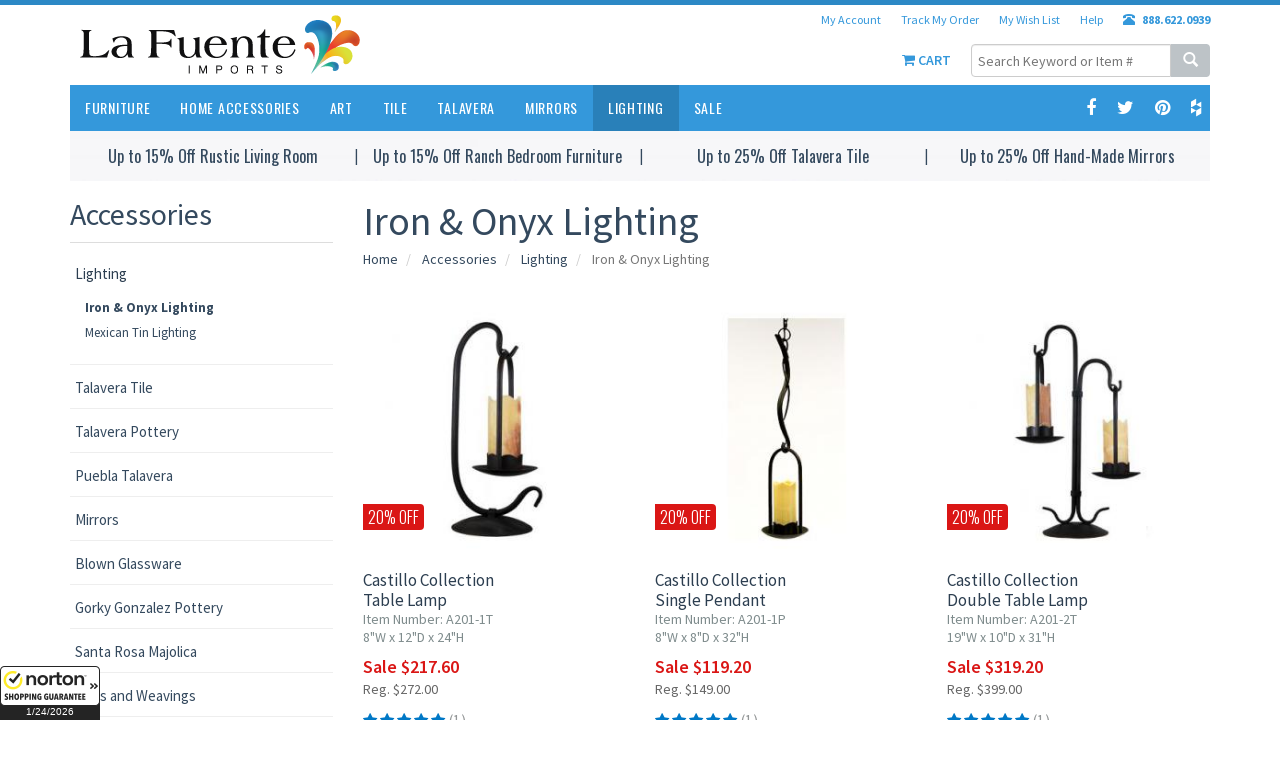

--- FILE ---
content_type: text/html; charset=UTF-8
request_url: https://www.lafuente.com/m/Lighting/Iron-and-Onyx-Lighting/
body_size: 16346
content:
<!DOCTYPE html>
<html lang="en">
<head>
<meta charset="utf-8">
<meta name="viewport" content="width=device-width, initial-scale=1.0">
<!-- Fav and touch icons -->
<link rel="apple-touch-icon-precomposed" sizes="144x144" href="/apple-touch-icon-144x144-precomposed.png">
<link rel="apple-touch-icon-precomposed" sizes="114x114" href="/apple-touch-icon-114x114-precomposed.png">
<link rel="apple-touch-icon-precomposed" sizes="72x72" href="/apple-touch-icon-72x72-precomposed.png">
<link rel="apple-touch-icon-precomposed" href="/apple-touch-icon-precomposed">
<link rel="shortcut icon" href="/favicon.ico">

<title>Onyx Lighting - Mexican Onyx Lamps for Sale - La Fuente Imports</title>
<meta name="author" content="La Fuente Imports">
<meta name="keywords" content="rustic furniture, mexican furniture, rustic pine furniture, mexican rustic furniture, southwest furniture, southwestern furniture, log furniture, mexican wall art, mexican tile, talavera tile, talavera pottery, mexican rustic, made in mexico, rustic log furniture, log cabin furniture, rustic furnishings, barnwood furniture, aspen log furniture, reclaimed wood furniture">
<meta name="description" content="Shop the finest authentic rustic furniture, mexican furniture, talavera tile and pottery, mexican tin mirrors, and more. La Fuente Imports offers one of the largest collections of Mexican and Southwestern home accessories, furnishings, and handmade art.">
<meta name="robots" content="index, follow">

<link rel="canonical" href="/Lighting/Iron-and-Onyx-Lighting/">

<!-- Bootstrap core CSS -->
<link href="/assets/m/css/bootstrap.css" rel="stylesheet">

<!-- Custom styles for this template -->
<link href="/assets/m/css/style-1.7.css" rel="stylesheet">
<!-- styles needed by easyzoom.js for product zoom  -->
<link href="/assets/m/css/easyzoom.css" rel="stylesheet">

<!-- styles needed by ekko-lightbox.js for product lightbox  -->
<link href="/assets/m/css/ekko-lightbox.css" rel="stylesheet">

<!-- css3 animation effect for this template -->
<link href="/assets/m/css/animate.min.css" rel="stylesheet">

<!-- styles needed by carousel slider -->
<link href="/assets/OwlCarousel2-2.3.4/dist/assets/owl.carousel.min.css" rel="stylesheet">
<link href="/assets/OwlCarousel2-2.3.4/dist/assets/owl.theme.default.min.css" rel="stylesheet">
<!-- styles needed by mCustomScrollbar -->
<link href="/assets/m/css/jquery.mCustomScrollbar.css" rel="stylesheet">

<!-- styles needed for printing -->
<link href="/assets/m/css/print.css" rel="stylesheet" media="print">

<style>
.grecaptcha-badge { visibility: hidden; }
</style>
<script>
document.cookie = 'same-site-cookie=foo; SameSite=Lax';
document.cookie = 'cross-site-cookie=bar; SameSite=None; Secure';
</script>

<!-- Just for debugging purposes. -->
<!-- HTML5 shim and Respond.js IE8 support of HTML5 elements and media queries -->
<!--[if lt IE 9]>
      <script src="https://oss.maxcdn.com/libs/html5shiv/3.7.0/html5shiv.js"></script>
      <script src="https://oss.maxcdn.com/libs/respond.js/1.3.0/respond.min.js"></script>
<![endif]-->  

<script type="text/javascript" src="/assets/m/js/jquery-1.8.3.js"></script> 

<!-- Google Tag Manager -->
<script>(function(w,d,s,l,i){w[l]=w[l]||[];w[l].push({'gtm.start':
new Date().getTime(),event:'gtm.js'});var f=d.getElementsByTagName(s)[0],
j=d.createElement(s),dl=l!='dataLayer'?'&l='+l:'';j.async=true;j.src=
'https://www.googletagmanager.com/gtm.js?id='+i+dl;f.parentNode.insertBefore(j,f);
})(window,document,'script','dataLayer','GTM-WFV7NDW');</script>
<!-- End Google Tag Manager -->
<script type="text/javascript" id="lc_lp" src="//cdn.linkconnector.com/lc_lp.php?cgid=900037" async></script>
</head>
<body>
<!-- Google Tag Manager (noscript) -->
<noscript><iframe src="https://www.googletagmanager.com/ns.html?id=GTM-WFV7NDW"
height="0" width="0" style="display:none;visibility:hidden"></iframe></noscript>
<!-- End Google Tag Manager (noscript) -->
<!-- Facebook Pixel Code -->
<script>
!function(f,b,e,v,n,t,s){if(f.fbq)return;n=f.fbq=function(){n.callMethod?
n.callMethod.apply(n,arguments):n.queue.push(arguments)};if(!f._fbq)f._fbq=n;
n.push=n;n.loaded=!0;n.version='2.0';n.queue=[];t=b.createElement(e);t.async=!0;
t.src=v;s=b.getElementsByTagName(e)[0];s.parentNode.insertBefore(t,s)}(window,
document,'script','//connect.facebook.net/en_US/fbevents.js');

fbq('init', '1550569508602952');
fbq('track', "PageView");</script>
<noscript><img height="1" width="1" style="display:none" src="https://www.facebook.com/tr?id=1550569508602952&ev=PageView&noscript=1" /></noscript>
<!-- End Facebook Pixel Code -->

<!-- Fixed navbar start -->
<div class="navbar navbar-tshop navbar-fixed-top megamenu" role="navigation">
	<div class="navbar-top hidden-xs"> </div>

	<div class="w100 brandWrap">
		<div class="container">

			<div class="navbar-header">
				<button type="button" class="navbar-toggle" data-toggle="collapse" data-target=".navbar-collapse"> <i class="fa fa-bars"> </i> </button>
				<a href="/m/Cart/" class="navbar-toggle" role="button"> <i class="fa fa-shopping-cart"> </i> </a>
				<a href="/m/Account/" class="navbar-toggle" role="button"> <i class="fa fa-user"> </i> </a>
				<a href="tel:8886220939" class="navbar-toggle" role="button"> <i class="fa fa-phone"> </i> </a>

				<a class="navbar-brand hidden-xs" href="/m/"> <img src="/assets/m/images/logo.png" alt="La Fuente Imports"> </a> 
				<a class="navbar-brand hidden-sm hidden-md hidden-lg" href="/m/"> <img src="/assets/m/images/logo-small.png" alt="La Fuente Imports"> </a> 
			</div>

			<div class="nav navbar-nav navbar-right hidden-xs">
				<ul class="userMenu">
					<li> <a href="/m/Account/"> My Account </a> </li>
					<li> <a href="/m/Account/Order-Tracking/"> Track My Order </a> </li>
					<li> <a href="/m/Account/Wish-List/"> My Wish List </a> </li>
					<li> <a href="/m/Information/"> Help </a> </li>
					<li class="phone-number"> <a href="tel:8886220939"> <strong> <i class="glyphicon glyphicon-phone-alt"></i> <span style="margin-left:5px"> 888.622.0939 </span> </strong> </a> </li>
				</ul>


				<div class="search-box static-search pull-right">
					<form id="search-form" method="GET" action="/m/Search/" role="search" class="navbar-form">
						<div class="input-group">
							<input type="text" style="padding:6px 6px;" name="search" placeholder="Search Keyword or Item #" class="form-control">
							<div class="input-group-btn">
								<button type="submit" class="btn btn-default"><i class="glyphicon glyphicon-search"></i></button>
							</div>
						</div>
					</form>
					<!-- /input-group --> 
				</div>
				<!--/.search-box --> 


				<div class="cartMenu pull-right">
					<a href="/m/Cart/" class="cart-link">
						<i class="fa fa-shopping-cart"> </i>
						<span class="cartRespons"> Cart  </span>
					</a>
				</div>
			</div>
			<!--/.navbar-nav hidden-xs-->

		</div>
	</div>
	<!-- /w100 --> 


	<div class="w100 menuWrap">
		<div class="container">
<style>
	@media(min-width:768px) {
		.megamenu-20-percent {
			width: 20%;
		}
	}
</style>

			<div class="navbar-collapse collapse">
				<ul class="nav navbar-nav">

					<li class="dropdown megamenu-fullwidth"> <a data-toggle="dropdown" class="dropdown-toggle" href="/m/Rustic-Furniture/"> Furniture </a>
						<ul class="dropdown-menu">
							<li class="megamenu-content">
								<ul class="col-sm-2 col-md-2 col-lg-2 unstyled megamenu-20-percent">
									<li class="no-border">
										<a href="/m/Rustic-Furniture/" class="biggest"> <strong> Collections </strong> </a>
									</li>
									<li> <a href="/m/Mexican-Furniture/Rustic-Pine-Furniture/"> Rustic Pine Furniture </a> </li>
									<li> <a href="/m/Mexican-Furniture/Southwest-Furniture/"> Southwest Collection </a> </li>
									<li> <a href="/m/Mexican-Furniture/Carved-Furniture/"> Carved Collection </a> </li>
									<li> <a href="/m/Rustic-Furniture/Ranch-Furniture-Collection/"> Ranch Collection </a> </li>
									<li> <a href="/m/Mexican-Furniture/Copper-Furniture/"> Copper Collection </a> </li>
									<!--<li> <a href="/m/Rustic-Furniture/American-Traditions-Collection/"> American Traditions </a> </li>-->
									<li> <a href="/m/Rustic-Furniture/Rustic-Copper-Collection/"> Antique Pine &amp; Copper </a> </li>
									<li> <a href="/m/Rustic-Furniture/Barnwood-Collection/"> Barnwood Collection </a> </li>
									<!-- <li> <a href="/m/Rustic-Furniture/American-Mission-Oak-Furniture/"> American Mission Oak </a> </li> -->
									<li> <a href="/m/Cabin-Furniture/Pine-Log-Furniture/"> Pine Log Furniture </a> </li>
									<!--<li> <a href="/m/Rustic-Furniture/Painted-Furniture-Collection/"> Painted Collection </a> </li>-->
								</ul>
			  
								<ul class="col-sm-2 col-md-2 col-lg-2 unstyled megamenu-20-percent">
									<li class="no-border">
										<a href="/m/Furniture/" class="biggest"> <strong> By Room </strong> </a>
									</li>
									<li class="no-border">
										<a href="/m/Furniture/Bedroom-and-Bathroom/" class="bigger"> <strong> Bed &amp; Bath </strong> </a>
									</li>

									<li> <a href="/m/Furniture/Bedroom-and-Bathroom/Accessories/"> Accessories </a> </li>
									<li> <a href="/m/Furniture/Bedroom-and-Bathroom/Armoires/"> Armoires </a> </li>
									<li> <a href="/m/Furniture/Bedroom-and-Bathroom/Beds/"> Beds </a> </li>
									<li> <a href="/m/Furniture/Bedroom-and-Bathroom/Bedroom-Sets/"> Bedroom Sets </a> </li>
									<li> <a href="/m/Furniture/Bedroom-and-Bathroom/Chests-and-Trunks/"> Chests &amp; Trunks </a> </li>
									<li> <a href="/m/Furniture/Bedroom-and-Bathroom/Dressers/"> Dressers </a> </li>
									<li> <a href="/m/Furniture/Bedroom-and-Bathroom/Headboards/"> Headboards </a> </li>
									<li> <a href="/m/Furniture/Bedroom-and-Bathroom/Mirrors/"> Mirrors </a> </li>
									<li> <a href="/m/Furniture/Bedroom-and-Bathroom/Nightstands/"> Nightstands </a> </li>
									<li> <a href="/m/Furniture/Bedroom-and-Bathroom/Sink-Vanities/"> Sink Vanities </a> </li>
								</ul>
								<ul class="col-sm-2 col-md-2 col-lg-2 unstyled megamenu-20-percent">
									<li class="no-border hidden-xs">
										<span class="biggest"> <strong> &nbsp; </strong> </span>
									</li>
									<li class="no-border">
										<a href="/m/Furniture/Dining-Room/" class="bigger"> <strong> Dining Room </strong> </a>
									</li>
									<li> <a href="/m/Furniture/Dining-Room/Bars/"> Bars </a> </li>
									<li> <a href="/m/Furniture/Dining-Room/Bar-Stools/"> Bar Stools </a> </li>
									<li> <a href="/m/Furniture/Dining-Room/Benches/"> Benches </a> </li>
									<li> <a href="/m/Furniture/Dining-Room/Cupboards/"> Cupboards </a> </li>
									<li> <a href="/m/Furniture/Dining-Room/Dining-Chairs/"> Dining Chairs </a> </li>
									<li> <a href="/m/Furniture/Dining-Room/Dining-Tables/"> Dining Tables </a> </li>
									<li> <a href="/m/Furniture/Dining-Room/Dining-Table-Sets/"> Dining Table Sets </a> </li>
									<li> <a href="/m/Furniture/Dining-Room/Sideboards/"> Sideboards </a> </li>
									<li> <a href="/m/Furniture/Dining-Room/Pub-Tables/"> Pub Tables </a> </li>
								</ul>
								<ul class="col-sm-2 col-md-2 col-lg-2 unstyled megamenu-20-percent">
									<li class="no-border hidden-xs">
										<span class="biggest"> <strong> &nbsp; </strong> </span>
									</li>
									<li class="no-border">
										<a href="/m/Furniture/Kitchen/" class="bigger"> <strong> Kitchen </strong> </a>
									</li>
									<li> <a href="/m/Furniture/Kitchen/Islands/"> Islands </a> </li>
									<li> <a href="/m/Furniture/Kitchen/Accessories/"> Accessories </a> </li>
									<li> <a href="/m/Furniture/Kitchen/Wine-Racks-and-Servers/"> Wine Racks &amp; Servers </a> </li>
									<li class="no-border">
										<a href="/m/Furniture/Office/" class="bigger"> <strong> Office </strong> </a>
									</li>
									<li> <a href="/m/Furniture/Office/Accessories/"> Accessories </a> </li>
									<li> <a href="/m/Furniture/Office/Bookcases/"> Bookcases </a> </li>
									<li> <a href="/m/Furniture/Office/Desks/"> Desks </a> </li>
									<li> <a href="/m/Furniture/Office/File-Cabinets/"> File Cabinets </a> </li>
									<!--<li> <a href="/m/Furniture/Office/Office-Chairs/"> Office Chairs </a> </li>-->
								</ul>
								<ul class="col-sm-2 col-md-2 col-lg-2 unstyled megamenu-20-percent">
									<li class="no-border hidden-xs">
										<span class="biggest"> <strong> &nbsp; </strong> </span>
									</li>
									<li class="no-border">
										<a href="/m/Furniture/Living-Room/" class="bigger"> <strong> Living Room </strong> </a>
									</li>
									<li> <a href="/m/Furniture/Living-Room/Accessories/"> Accessories </a> </li>
									<li> <a href="/m/Furniture/Living-Room/Cabinets/"> Cabinets </a> </li>
									<li> <a href="/m/Furniture/Living-Room/Casual-and-Seating/"> Casual Seating </a> </li>
									<li> <a href="/m/Furniture/Living-Room/Coffee-Tables/"> Coffee Tables </a> </li>
									<li> <a href="/m/Furniture/Living-Room/End-Tables/"> End Tables </a> </li>
									<li> <a href="/m/Furniture/Living-Room/Entertainment-Centers/"> Ent. Centers </a> </li>
									<li> <a href="/m/Furniture/Living-Room/Media-Storage/"> Media Storage </a> </li>
									<li> <a href="/m/Furniture/Living-Room/Sofa-Tables/"> Console Tables </a> </li>
									<li> <a href="/m/Furniture/Living-Room/TV-Stands/"> TV Stands </a> </li>
								</ul>
							</li>
						</ul>
					</li>

					<li class="dropdown megamenu-fullwidth"> <a data-toggle="dropdown" class="dropdown-toggle" href="/m/Mexican-Decor/"> Home Accessories </a>
						<ul class="dropdown-menu">
							<li class="megamenu-content ">
								<ul class="col-sm-2 col-md-2 col-lg-2 unstyled">
									<li> <a href="/m/Tile/Talavera-Tile/"> Talavera Tile </a> </li>
									<li> <a href="/m/Mexican-Decor/Talavera-Pottery/"> Talavera Pottery </a> </li>
									<li> <a href="/m/Mexican-Decor/Talavera-Plates/"> Puebla Talavera </a> </li>
									<li> <a href="/m/Mexican-Decor/Tin-and-Tile-Mirrors/"> Mirrors </a> </li>
									<li> <a href="/m/Lighting/"> Lighting </a> </li>
									<li> <a href="/m/Mexican-Decor/Hand-Blown-Glassware/"> Blown Glassware </a> </li>
									<li> <a href="/m/Mexican-Decor/Gorky-Gonzalez-Majolica/"> Gorky Pottery </a> </li>
									<li> <a href="/m/Mexican-Decor/Santa-Rosa-Majolica/"> Santa Rosa Majolica </a> </li>
									<li> <a href="/m/Mexican-Decor/Rugs-and-Weavings/"> Rugs and Weavings </a> </li>
								
								</ul>
								<ul class="col-sm-2 col-md-2 col-lg-2 unstyled">
									<li> <a href="/m/Mexican-Decor/Kitchen-Canisters/"> Kitchen Canisters </a> </li>
									<li> <a href="/m/Mexican-Decor/Cantina-Supplies/"> Cantina Supplies </a> </li>
									<li> <a href="/m/Mexican-Decor/House-Numbers/"> House Numbers </a> </li>
									<li> <a href="/m/Mexican-Decor/Palomar-Dishware/"> El Palomar Stoneware </a> </li>
									<li> <a href="/m/Tile/Decorative-Tile/"> Decorative Tile </a> </li>
									<li> <a href="/m/Mexican-Decor/Rustic-Pottery/"> Rustic Pottery </a> </li>
									<li> <a href="/m/Mexican-Decor/Ceramic-Chili-Ristras/"> Ceramic Ristras </a> </li>
									<li> <a href="/m/Mexican-Art/Carved-Relief-Paintings/"> Carved Relief Paintings </a> </li>
									<li> <a href="/m/Mexican-Decor/Throw-Pillows/"> Throw Pillows </a> </li>
								</ul>
								<ul class="col-sm-2 col-md-2 col-lg-2 unstyled">
									<li> <a href="/m/Mexican-Decor/Studio-David-Villasenor/"> Studio David Villasenor </a> </li>
									<li> <a href="/m/Mexican-Decor/Handmade-Crosses/"> Handmade Crosses </a> </li>
									<li> <a href="/m/Mexican-Art/Decorative-Pottery/"> Decorative Pottery </a> </li>
									<li> <a href="/m/Mexican-Decor/Mexican-Sombreros/"> Mexican Sombreros </a> </li>
									<li> <a href="/m/Mexican-Decor/Chili-Lovers/"> Chili Lovers </a> </li>
									<li> <a href="/m/Mexican-Decor/Ann-Kary-Pewter/"> Ann Kary Pewter </a> </li>
									<li> <a href="/m/Mexican-Decor/Ornaments_Nativities/"> Christmas Ornaments </a> </li>
								</ul>
								<ul class="col-sm-2 col-md-2 col-lg-2 unstyled">
									<!--<li> <a href="/m/Mexican-Decor/Tote-Bags/"> Purses and Bags </a> </li>-->
									</ul>
								<ul class="col-sm-4 col-md-4 col-lg-4 col-xs-6">
									<li>
										<a class="newProductMenuBlock" href="/m/Tile/Talavera-Tile/"> 
											<img class="img-responsive" src="/assets/m/images/header/tile.jpg" alt="product"> 
											<span class="ProductMenuCaption"> 
												Talavera Tile
											</span>
										</a>
									</li>
								</ul>
							</li>
						</ul>
					</li>


					<li class="dropdown megamenu-fullwidth"> <a data-toggle="dropdown" class="dropdown-toggle" href="/m/Mexican-Art/"> Art </a>
						<ul class="dropdown-menu">
							<li class="megamenu-content">
								<ul class="col-sm-2 col-md-2 col-lg-2 unstyled">
									<li> <a href="/m/Mexican-Art/Masks/"> Masks </a> </li>
									<li> <a href="/m/Mexican-Art/Oaxacan-Carvings/"> Oaxacan Carvings </a> </li>
									<!--<li> <a href="/m/Mexican-Art/Bark-Paintings/"> Bark Paintings </a> </li>-->                                
									<li> <a href="/m/Mexican-Art/Day-of-the-Dead/"> Day of the Dead </a> </li>
									<li> <a href="/m/Mexican-Art/Huichol-Yarn-Art/"> Huichol Yarn Art </a> </li>
									<li> <a href="/m/Mexican-Art/Huichol-Bead-Art/"> Huichol Bead Art </a> </li>
									<li> <a href="/m/Mexican-Art/Painted-Wooden-Mirror/"> Painted Mirrors </a> </li>
									<li> <a href="/m/Mexican-Art/Painted-Hearts/"> Painted Hearts </a> </li>
									<li> <a href="/m/Mexican-Art/Mata-Ortiz-Pottery/"> Mata Ortiz Pottery </a> </li>
								</ul>
								<ul class="col-sm-2 col-md-2 col-lg-2 unstyled">
									<li> <a href="/m/Mexican-Decor/Barro-Brunido-Pottery/"> Barro Bunido Pottery </a> </li>
									<li> <a href="/m/Mexican-Art/Carlos-Albert/"> Art by Carlos Albert </a> </li>
									<li> <a href="/m/Mexican-Art/Studio-David-Villasenor/"> Studio David Villasenor </a> </li>
									<li> <a href="/m/Mexican-Art/Jesus-Guerrero/"> Art by Jesus Guerrero </a> </li>
									<li> <a href="/m/Mexican-Art/Jars-by-Maximo-Huerta/"> Jars by Maximo Huerta </a> </li>
									<li> <a href="/m/Mexican-Art/Otomi-Tapestries/"> Otomi Embroidery </a> </li>
									<li> <a href="/m/Mexican-Art/Lupita-Figurines/"> Lupita Figurines </a> </li>
									<li> <a href="/m/Mexican-Art/Paper-Mache-Art/"> Paper Mache Art </a> </li>
								</ul>
								<ul class="col-sm-2 col-md-2 col-lg-2 unstyled">
									<li> <a href="/m/Mexican-Art/Religious-Folk-Art/"> Religious Folk Art </a> </li>
									<li> <a href="/m/Mexican-Art/Tin-and-Glass-Nichos/"> Tin &amp; Glass Nichos </a> </li>
									<li> <a href="/m/Mexican-Art/Coconut-Figures/"> Coconut Figures </a> </li>
									<!--<li> <a href="/m/Mexican-Art/Painted-Clay-Art/"> Painted Clay Folk Art </a> </li>
									<li> <a href="/m/Mexican-Art/Artisan-Copper-Vases/"> Artisan Copper Vases </a> </li>-->
									<li> <a href="/m/Mexican-Art/Carved-Relief-Paintings/"> Carved Relief Paintings </a> </li>
									<!--<li> <a href="/m/Mexican-Art/Metal-Relief-Paintings/"> Metal Relief Paintings </a> </li>-->
									<li> <a href="/m/Mexican-Art/Ornaments_Nativities/"> Christmas Ornaments </a> </li>
									<!--<li> <a href="/m/Mexican-Art/Christmas-Nativities/"> Christmas Nativities </a> </li>
									<li> <a href="/m/Mexican-Art/Talavera-and-Popote-Plates/"> Talavera &amp; Popote Plates </a> </li>-->
									<li> <a href="/m/Mexican-Art/Master-Artisans/"> Master Artisans </a> </li>
								</ul>
								<ul class="col-sm-3 col-md-3 col-lg-3 col-xs-6">
									<li>
										<a class="newProductMenuBlock" href="/m/Mexican-Art/Day-of-the-Dead/"> 
											<img class="img-responsive" src="/assets/m/images/header/day_of_the_dead.jpg" alt="Day of the Dead"> 
											<span class="ProductMenuCaption"> 
												Day of the Dead
											</span>
										</a>
									</li>
								</ul>
								<ul class="col-sm-3 col-md-3 col-lg-3 col-xs-6">
									<li>
										<a class="newProductMenuBlock" href="/m/Mexican-Art/Huichol-Yarn-Art/"> 
											<img class="img-responsive" src="/assets/m/images/header/huichol_yarn_art.jpg" alt="Huichol Yarn Art"> 
											<span class="ProductMenuCaption"> 
												Huichol Yarn Art
											</span>
										</a>
									</li>
								</ul>
							</li>
						</ul>
					</li>


					<li class="dropdown megamenu-80width"> <a data-toggle="dropdown" class="dropdown-toggle" href="/m/Tile/Talavera-Tile/"> Tile </a>
						<ul class="dropdown-menu">
							<li class="megamenu-content">
								<ul class="col-sm-3 col-md-3 col-lg-3 unstyled">
									<li> <a href="/m/Tile/Talavera-Tile/Solid-Colors/"> Solid Colors </a> </li>
									<li> <a href="/m/Tile/Talavera-Tile/Special-Designs/"> Special Designs </a> </li>
									<li> <a href="/m/Tile/Talavera-Tile/Simple-Designs/"> Traditional Designs </a> </li>
									<li> <a href="/m/Tile/Talavera-Tile/Blue-and-White-Designs/"> Blue and White Designs </a> </li>
									<li> <a href="/m/Tile/Talavera-Tile/Border-Designs/"> Border Designs </a> </li>
									<li> <a href="/m/Tile/Talavera-Tile/Relief-Tiles/"> Relief Finish Tiles </a> </li>
									<li> <a href="/m/Tile/Talavera-Tile/Hand-Painted-Tile/"> Talavera Matte Finish Tiles </a> </li>
								   </ul>
								<ul class="col-sm-3 col-md-3 col-lg-3 unstyled">
									<li> <a href="/m/Tile/Talavera-Tile/Special-Shaped-Tiles/"> Arabesque Tiles </a> </li>
									<li> <a href="/m/Tile/Talavera-Tile/Day-of-the-Dead/"> Day of the Dead Tiles </a> </li>
									<li> <a href="/m/Tile/Talavera-Tile/Tiles-with-Figures/"> Tiles with Figures </a> </li>
									<li> <a href="/m/Tile/Decorative-Tile/"> Decorative Tile </a> </li>
									<li> <a href="/m/Tile/Decorative-Tile/Murals/"> Decorative Murals </a> </li>
									<li> <a href="/m/Tile/Talavera-Tile/Tiles-on-Sale/"> Tiles on Sale </a> </li>
								</ul>
								<ul class="col-sm-3 col-md-3 col-lg-3 col-xs-6">
									<li>
										<a class="newProductMenuBlockSmall" href="/m/Tile/Talavera-Tile/Solid-Colors/"> 
											<img class="img-responsive" src="/assets/m/images/header/tile_solid.jpg" alt="Solid Color Talavera Tile"> 
											<span class="ProductMenuCaptionSmall"> 
												Solid Colors
											</span>
										</a>
									</li>
								</ul>
								<ul class="col-sm-3 col-md-3 col-lg-3 col-xs-6">
									<li>
										<a class="newProductMenuBlockSmall" href="/m/Tile/Talavera-Tile/Special-Designs/"> 
											<img class="img-responsive" src="/assets/m/images/header/tile_special_design.jpg" alt="Special Design Talavera Tile"> 
											<span class="ProductMenuCaptionSmall"> 
												Special Designs
											</span>
										</a>
									</li>
								</ul>
							</li>
						</ul>
					</li>


					<li class="dropdown megamenu-fullwidth"> <a data-toggle="dropdown" class="dropdown-toggle" href="/m/Mexican-Decor/Talavera-Pottery/"> Talavera </a>
						<ul class="dropdown-menu">
							<li class="megamenu-content">
								<ul class="col-sm-2 col-md-2 col-lg-2 unstyled">
									<li> <a href="/m/Mexican-Decor/Talavera-Pottery/Talavera-Tile/"> Talavera Tile </a></li>
									<li> <a href="/m/Mexican-Decor/Talavera-Pottery/Talavera-Plates/"> Talavera Plates </a> </li>
									<li> <a href="/m/Mexican-Decor/Talavera-Pottery/Talavera-Planters/"> Talavera Planters </a> </li>
									<li> <a href="/m/Mexican-Decor/Talavera-Pottery/Kitchen-Canisters/"> Kitchen Canisters </a> </li>
									<li> <a href="/m/Mexican-Decor/Talavera-Pottery/Talavera-Wall-Planters/"> Talavera Wall Planters </a> </li>
									<li> <a href="/m/Mexican-Decor/Talavera-Pottery/Talavera-Fruit-Bowls/"> Talavera Fruit Bowls </a> </li>
								</ul>
								<ul class="col-sm-2 col-md-2 col-lg-2 unstyled">
									<li> <a href="/m/Mexican-Decor/Talavera-Plates/Talavera-Dinnerware/"> Talavera Place Settings </a> </li>
									<li> <a href="/m/Mexican-Decor/Talavera-Pottery/Talavera-Plates/"> Puebla Talavera </a> </li>
									<li> <a href="/m/Mexican-Decor/Talavera-Plates/Talavera-Platters/"> Talavera Platters </a> </li>
									<li> <a href="/m/Mexican-Decor/Talavera-Pottery/Talavera-Sinks/"> Talavera Sinks </a> </li>
									<li> <a href="/m/Mexican-Decor/Talavera-Pottery/Talavera-Wall-Art/"> Talavera Wall Art </a> </li>
									<!-- <li> <a href="/m/Mexican-Decor/Talavera-Plates/Talavera-Bowls/"> Talavera Bowls </a> </li> 
									<li> <a href="/m/Mexican-Decor/Talavera-Plates/Talavera-Snack-Trays/"> Talavera Snack Trays </a> </li>-->
									<li> <a href="/m/Mexican-Decor/Talavera-Pottery/Talavera-House-Numbers/"> House Numbers </a> </li>
								</ul>
								<ul class="col-sm-2 col-md-2 col-lg-2 unstyled">
									<!-- <li> <a href="/m/Mexican-Decor/Talavera-Pottery/Day-of-the-Dead-Figures/"> Talavera Day of the Dead </a> </li> -->
									<li> <a href="/m/Mexican-Decor/Talavera-Pottery/Jars-and-Vases/"> Jars and Vases </a> </li>
									<li> <a href="/m/Mexican-Decor/Talavera-Pottery/Talavera-Spoon-Rests/"> Talavera Spoon Rests </a> </li>
									<li> <a href="/m/Mexican-Decor/Talavera-Pottery/Talavera-Animals/"> Talavera Animals </a> </li>
									<li> <a href="/m/Mexican-Decor/Talavera-Plates/Jars-and-Vases-by-Maximo-Huerta/"> Maximo Huerta Talavera </a> </li>
									<!--<li> <a href="/m/Mexican-Decor/Talavera-Pottery/Welcome-Plaques/"> Welcome Plaques </a> </li>-->
									<li> <a href="/m/Mexican-Decor/Talavera-Plates/Crosses-By-Tomas-Huerta/"> Talavera Crosses </a> </li>
									<!--<li> <a href="/m/Mexican-Decor/Talavera-Pottery/Talavera-Switch-Plates/"> Switch and Outlet Covers </a> </li>-->
									<!-- <li> <a href="/m/Mexican-Decor/Talavera-Plates/Tea-Sets-by-Tomas-Huerta/"> Talavera Tea Sets </a> </li> -->
									<li> <a href="/m/Mexican-Decor/Talavera-Pottery/Talavera-Drawer-Pulls/"> Talavera Drawer Pulls </a> </li>
								</ul>
								<ul class="col-sm-3 col-md-3 col-lg-3 col-xs-6">
									<li>
										<a class="newProductMenuBlock" href="/m/Mexican-Decor/Talavera-Pottery/Talavera-Tile/"> 
											<img class="img-responsive" src="/assets/m/images/header/tile.jpg" alt="Talavera Tile"> 
											<span class="ProductMenuCaption"> 
												Talavera Tile
											</span>
										</a>
									</li>
								</ul>
								<ul class="col-sm-3 col-md-3 col-lg-3 col-xs-6">
									<li>
										<a class="newProductMenuBlock" href="/m/Mexican-Decor/Talavera-Pottery/Talavera-Planters/"> 
											<img class="img-responsive" src="/assets/m/images/header/talavera.jpg" alt="Talavera Planters"> 
											<span class="ProductMenuCaption"> 
												Talavera Planters
											</span>
										</a>
									</li>
								</ul>
							</li>
						</ul>
					</li>


					<li class="dropdown megamenu-80width"> <a data-toggle="dropdown" class="dropdown-toggle" href="/m/Mexican-Decor/Tin-and-Tile-Mirrors/"> Mirrors </a>
						<ul class="dropdown-menu">
							<li class="megamenu-content"> 
								<ul class="col-sm-3 col-md-3 col-lg-3 unstyled">
									<li> <a href="/m/Mexican-Decor/Tin-and-Tile-Mirrors/Large-Tin-Mirrors/"> Large Tin Mirrors </a> </li>
									<li> <a href="/m/Mexican-Decor/Tin-and-Tile-Mirrors/Talavera-Tile-Mirrors/"> Tin & Tile Mirrors </a> </li>
									<li> <a href="/m/Mexican-Decor/Tin-and-Tile-Mirrors/Wood-and-Metal-Mirrors/"> Wood & Metal Mirrors </a> </li>
									<li> <a href="/m/Mexican-Decor/Tin-and-Tile-Mirrors/Painted-Wooden-Mirrors/"> Painted Wooden Mirrors </a> </li>
									<li> <a href="/m/Mexican-Decor/Tin-and-Tile-Mirrors/Copper-Mirrors/"> Copper Mirrors </a> </li>
									<li> <a href="/m/Mexican-Decor/Tin-and-Tile-Mirrors/Painted-Tin-Mirrors/"> Small Tin Mirrors </a> </li>
								</ul>
								<ul class="col-sm-3 col-md-3 col-lg-3 col-xs-6">
									<li>
										<a class="newProductMenuBlockSmall" href="/m/Mexican-Decor/Tin-and-Tile-Mirrors/Talavera-Tile-Mirrors/"> 
											<img class="img-responsive" src="/assets/m/images/header/tile_mirror.jpg" alt="Tile Mirrors"> 
											<span class="ProductMenuCaptionSmall"> 
												Tile Mirrors
											</span>
										</a>
									</li>
								</ul>
								<ul class="col-sm-3 col-md-3 col-lg-3 col-xs-6">
									<li>
										<a class="newProductMenuBlockSmall" href="/m/Mexican-Decor/Tin-and-Tile-Mirrors/Large-Tin-Mirrors/"> 
											<img class="img-responsive" src="/assets/m/images/header/large_mirror.jpg" alt="Large Mirrors"> 
											<span class="ProductMenuCaptionSmall"> 
												Large Mirrors
											</span>
										</a>
									</li>
								</ul>
								<ul class="col-sm-3 col-md-3 col-lg-3 col-xs-6 hidden-xs">
									<li>
										<a class="newProductMenuBlockSmall" href="/m/Mexican-Decor/Tin-and-Tile-Mirrors/Painted-Wooden-Mirrors/"> 
											<img class="img-responsive" src="/assets/m/images/header/wooden_mirror.jpg" alt="Painted Wood Mirrors"> 
											<span class="ProductMenuCaptionSmall"> 
												Wooden Mirrors
											</span>
										</a>
									</li>
								</ul>
							</li>
						</ul>
					</li>


					<li class="dropdown megamenu-80width active"> <a data-toggle="dropdown" class="dropdown-toggle" href="/m/Lighting/"> Lighting </a>
						<ul class="dropdown-menu">
							<li class="megamenu-content"> 
								<ul class="col-sm-3 col-md-3 col-lg-3 unstyled">
									<li class="no-border">
										<a href="/m/Lighting/Mexican-Tin-Lighting/" class="bigger"> <strong> Mexican Tin Lighting </strong> </a>
									</li>
									<li> <a href="/m/Lighting/Mexican-Tin-Lighting/Hanging-Lanterns/"> Hanging Lanterns </a> </li>
									<li> <a href="/m/Lighting/Mexican-Tin-Lighting/Hanging-Stars/"> Hanging Stars </a> </li>
									<li> <a href="/m/Lighting/Mexican-Tin-Lighting/Wall-Sconces/"> Wall Sconces </a> </li>
<!--
									<li> <a href="/m/Lighting/Mexican-Tin-Lighting/Floor-and-Table-Lamps/"> Table Lamps </a> </li>
-->
								</ul>
								<ul class="col-sm-3 col-md-3 col-lg-3 unstyled">
									<!--<li class="no-border">
										<a href="/m/Lighting/Ceramic-Wall-Sconces/" class="bigger"> <strong> Ceramic Lighting </strong> </a>
									</li>
									<li> <a href="/m/Lighting/Ceramic-Wall-Sconces/"> Wall Sconces </a> </li>
									<li class="no-border">-->
										<a href="/m/Lighting/Iron-and-Onyx-Lighting/" class="bigger"> <strong> Iron &amp; Onyx Lighting </strong> </a>
									</li>
									<li> <a href="/m/Lighting/Iron-and-Onyx-Lighting/"> Sconces, Lamps, &amp; More </a> </li>
								</ul>
								<ul class="col-sm-3 col-md-3 col-lg-3 col-xs-6">
									<li>
										<a class="newProductMenuBlockSmall" href="/m/Lighting/Mexican-Tin-Lighting/Hanging-Lanterns/"> 
											<img class="img-responsive" src="/assets/m/images/header/hanging_lanterns.jpg" alt="Hanging Lanterns"> 
											<span class="ProductMenuCaptionSmall"> 
												Hanging Lanters
											</span>
										</a>
									</li>
								</ul>
								<ul class="col-sm-3 col-md-3 col-lg-3 col-xs-6">
									<li>
										<a class="newProductMenuBlockSmall" href="/m/Lighting/Mexican-Tin-Lighting/Hanging-Stars/"> 
											<img class="img-responsive" src="/assets/m/images/header/lighting.jpg" alt="Hanging Stars"> 
											<span class="ProductMenuCaptionSmall"> 
												Hanging Stars
											</span>
										</a>
									</li>
								</ul>
							</li>
						</ul>
					</li>


					<li class="dropdown megamenu-80width"> <a data-toggle="dropdown" class="dropdown-toggle" href="/m/Sale/"> Sale </a>
						<ul class="dropdown-menu">
							<li class="megamenu-content"> 
								<ul class="col-sm-3 col-md-3 col-lg-3 unstyled">
									<li> <a href="/m/Sale/Rustic-Furniture/"> Furniture </a> </li>
									<li> <a href="/m/Sale/Mexican-Decor/Talavera/"> Talavera </a> </li>
									<li> <a href="/m/Sale/Mexican-Art/"> Folk Art </a> </li>
									<li> <a href="/m/Sale/Tile/"> Tile </a> </li>
									<li> <a href="/m/Sale/Mexican-Decor/Mirrors/"> Mirrors </a> </li>
								</ul>
								<ul class="col-sm-3 col-md-3 col-lg-3 unstyled">
									<li> <a href="/m/Sale/Mexican-Decor/Lighting/"> Lighting </a> </li>
									<li> <a href="/m/Sale/Mexican-Decor/"> Accessories </a> </li>
									<li> <a href="/m/Sale/Mexican-Decor/Kitchen/"> Kitchen Items </a> </li>
									<li> <a href="/m/Sale/Day-of-the-Dead/"> Day of the Dead </a> </li>
									<li> <a href="/m/Sale/Books-and-Paper-Products/"> Other Items </a> </li>
									<!--<li> <a href="/m/Sale/Books-and-Paper-Products/"> Paper Products </a> </li>-->
								</ul>
								<ul class="col-sm-3 col-md-3 col-lg-3 col-xs-6">
									<li>
										<a class="newProductMenuBlockSmall" href="/m/Sale/Rustic-Furniture/"> 
											<img class="img-responsive" src="/assets/m/images/header/sale_furniture.jpg" alt="Furniture on sale"> 
											<span class="ProductMenuCaptionSmall"> 
												Furniture
											</span>
										</a>
									</li>
								</ul>
								<ul class="col-sm-3 col-md-3 col-lg-3 col-xs-6">
									<li>
										<a class="newProductMenuBlockSmall" href="/m/Sale/Mexican-Decor/Talavera/"> 
											<img class="img-responsive" src="/assets/m/images/header/sale_talavera.jpg" alt="Talavera on sale"> 
											<span class="ProductMenuCaptionSmall"> 
												Talavera
											</span>
										</a>
									</li>
								</ul>
							</li>
						</ul>
					</li>
				</ul>


				<!--- navbar social icon || this part will be hidden on mobile version -->
				<div class="nav navbar-nav navbar-right margin-top-8 hidden-xs hidden-sm hidden-md">
					<ul class="social-icon">
						<li> <a href="http://www.facebook.com/pages/La-Fuente-Imports/162526927095856" title="" class="fa fa-facebook tooltipHere" data-placement="bottom" data-toggle="tooltip" data-original-title="Facebook"></a></li>
						<li> <a href="http://www.twitter.com/LaFuenteImports" title="" class="fa fa-twitter tooltipHere" data-placement="bottom" data-toggle="tooltip" data-original-title="Twitter"></a></li>
						<li> <a href="http://pinterest.com/lafuenteimports/" title="" class="fa fa-pinterest tooltipHere" data-placement="bottom" data-toggle="tooltip" data-original-title="Pinterest"></a></li>
						<li> <a href="http://www.houzz.com/pro/lafuenteimports/la-fuente-imports" title="" class="fa fa-houzz tooltipHere" data-placement="bottom" data-toggle="tooltip" data-original-title="Houzz"></a></li>
					</ul>
				</div>
				<!--/.navbar-right || social icon end-->
			</div>
			<!--/.nav-collapse --> 
	
		</div>
		<!--/.container -->
	</div>
	<!--/.w100-full--> 
</div>
<!-- /.Fixed navbar  --> 






<!-- ####################################### MOBILE SEARCH BAR ####################################### -->

<!-- this part for mobile -->
<div class="container main-container headerOffset noGlobalPaddingBottom"> 
	<div class="col-xs-12">
		<div class="search-box static-search w100 hidden-lg hidden-md hidden-sm navbar-formbox navbar-right">
			<form id="search-form" method="GET" action="/m/Search/" role="search" class="navbar-form">
				<div class="input-group">
					<input type="text" style="padding:6px 6px;" name="search" placeholder="Search Keyword or Item #" class="form-control">
					<div class="input-group-btn">
						<button type="submit" class="btn btn-default"><i class="glyphicon glyphicon-search"></i></button>
					</div>
				</div>
			</form>

			<div class="input-group hide">
				<button class="btn btn-nobg" type="button"> <i class="fa fa-search"> </i> </button>
			</div>
		</div>
	</div>
</div>

<style type="text/css">
#saleHeaderContainer {
	background: url(/assets/m/images/header/sale/20160604_bg_new.jpg) no-repeat center top;
}
</style>

<div class="container main-container">
	<div id="saleHeaderContainer" class="row owl-carousel owl-theme">
		<div class="text-center">
			<a href="/m/Mexican-Furniture/Rustic-Pine-Furniture/"> Up to 15% Off Rustic Living Room </a>
		</div>
		<div class="text-center">
			<a href="/m/Rustic-Furniture/Ranch-Furniture-Collection/Bedroom-Furniture/"> Up to 15% Off Ranch Bedroom Furniture </a>
		</div>
		<div class="text-center">
			<a href="/m/Mexican-Decor/Talavera-Pottery/Talavera-Tile/"> Up to 25% Off Talavera Tile </a>
		</div>
		<div class="text-center">
			<a href="/m/Mexican-Decor/Tin-and-Tile-Mirrors/"> Up to 25% Off Hand-Made Mirrors </a>
		</div>
	</div>
</div>
<!-- Modal Free Shipping start -->
<div class="modal signUpContent fade" id="FreeShippingModal" tabindex="-1" role="dialog" >
	<div class="modal-dialog">
		<div class="modal-content">
			<div class="modal-header">
				<button type="button" class="close" data-dismiss="modal" aria-hidden="true"> &times; </button>
				<h3 class="modal-title-site-small text-center"> Limited-Time Shipping Promotions </h3>
			</div>
			<div class="modal-body">
				<p>
					                For a limited time, receive free Ground Shipping on select Art and Home Accessory orders over $199.00. This offer excludes furniture and other items that ship at an oversized rate (e.g., large mirrors, large paintings, lanterns, etc.), and any items that you choose to ship via Air or Expedited (Non-Ground) service. Items eligible for free Ground Shipping will be marked accordingly in your shopping cart once the $199.00 merchandise minimum has been reached. This offer also excludes Hand-Made Mirrors.<br><br>
                Also for a limited time, receive free Ground Shipping on orders over $5,000 or half-price Ground Shipping on orders over $3,000. This offer excludes any items that you choose to ship via Air or Expedited service, and everything in your order must ship from the same warehouse. Items eligible for free or half-price Ground Shipping will be marked accordingly in your shopping cart once the $3,000 and $5,000 merchandise minimums have been reached.<br><br>
                These offers apply to shipments in the Continental United States only and do not apply to all zip codes. Additional charges will be assessed for delivery to remote zip codes. If you live in a remote zip code, you will be contacted with a shipping quote before processing your order. These offers are non-transferable, cannot be combined with other promotions, and do not apply to wholesale orders. Eligible orders must ship Ground Service and meet the minimum size requirement after merchandise discounts. La Fuente reserves the right to end these promotions at any time.<br><br>
                If you have any questions please <a href="/m/Email-Us/" class="lnk-inverse">send Email</a> or call us at 888.622.0939 to speak with a customer service representative.<br><br>
                <em style="font-size: 0.9em; color: #888;">Please Note: Merchandise can ship from various warehouses and shipping rates vary between furniture collections. For the lowest shipping rates we recommend ordering furniture from the same collection.</em><br><br>
				</p>
			</div>
		</div>
	</div>
</div>
<!-- /.Modal Free Shipping -->
<div class="container main-container"> 
	<div class="row">
		<!--left column-->

		<div class="col-lg-3 col-md-3 col-sm-12">
			<div class="panel-group" id="accordionNo"> 
				<!--Category-->
				<div class="panel panel-default">
					<h4 class="hidden-md hidden-lg"> <a data-toggle="collapse"  href="#collapseCategory" class="collapseWill"> Browse Categories <span class="pull-right"> <i class="fa fa-caret-right"></i></span> </a> </h4>

					<div id="collapseCategory" class="panel-collapse collapse in">

						<div class="panel-heading">
							<h4 class="panel-title"> <a href="/m/Mexican-Decor/"> Accessories </a> </h4>
						</div>
					
						<div class="panel-body">
							<ul class="nav nav-stacked tree">
								
								<li class="dropdown-tree open-tree" ><a href="/m/Lighting/"> Lighting </a>
									<ul class="category-level-2 dropdown-menu-tree">
										
								<li class="active"> <a href="/m/Lighting/Iron-and-Onyx-Lighting/"> Iron &amp; Onyx Lighting </a> </li>
					
								<li> <a href="/m/Lighting/Mexican-Tin-Lighting/"> Mexican Tin Lighting </a> </li>
					
									</ul>
								</li>
					
								<li> <a href="/m/Tile/Talavera-Tile/"> Talavera Tile </a> </li>
					
								<li> <a href="/m/Mexican-Decor/Talavera-Pottery/"> Talavera Pottery </a> </li>
					
								<li> <a href="/m/Mexican-Decor/Talavera-Plates/"> Puebla Talavera </a> </li>
					
								<li> <a href="/m/Mexican-Decor/Tin-and-Tile-Mirrors/"> Mirrors </a> </li>
					
								<li> <a href="/m/Mexican-Decor/Hand-Blown-Glassware/"> Blown Glassware </a> </li>
					
								<li> <a href="/m/Mexican-Decor/Gorky-Gonzalez-Majolica/"> Gorky Gonzalez Pottery </a> </li>
					
								<li> <a href="/m/Mexican-Decor/Santa-Rosa-Majolica/"> Santa Rosa Majolica </a> </li>
					
								<li> <a href="/m/Mexican-Decor/Rugs-and-Weavings/"> Rugs and Weavings </a> </li>
					
								<li> <a href="/m/Mexican-Decor/Kitchen-Canisters/"> Kitchen Canisters </a> </li>
					
								<li> <a href="/m/Mexican-Decor/Cantina-Supplies/"> Cantina Supplies </a> </li>
					
								<li> <a href="/m/Mexican-Decor/House-Numbers/"> House Numbers </a> </li>
					
								<li> <a href="/m/Mexican-Decor/Palomar-Dishware/"> El Palomar Stoneware </a> </li>
					
								<li> <a href="/m/Tile/Decorative-Tile/"> Decorative Tile </a> </li>
					
								<li> <a href="/m/Mexican-Decor/Rustic-Pottery/"> Rustic Pottery </a> </li>
					
								<li> <a href="/m/Mexican-Decor/Ceramic-Chili-Ristras/"> Ceramic Ristras </a> </li>
					
								<li> <a href="/m/Mexican-Decor/Carved-Relief-Paintings/"> Carved Relief Paintings </a> </li>
					
								<li> <a href="/m/Mexican-Decor/Throw-Pillows/"> Throw Pillows </a> </li>
					
								<li> <a href="/m/Mexican-Decor/Studio-David-Villasenor/"> Studio David Villasenor </a> </li>
					
								<li> <a href="/m/Mexican-Decor/Handmade-Crosses/"> Handmade Crosses </a> </li>
					
								<li> <a href="/m/Mexican-Art/Decorative-Pottery/"> Decorative Pottery </a> </li>
					
								<li> <a href="/m/Mexican-Decor/Mexican-Sombreros/"> Mexican Sombreros </a> </li>
					
								<li> <a href="/m/Mexican-Decor/Chili-Lovers/"> Chili Lovers </a> </li>
					
								<li> <a href="/m/Mexican-Decor/Ann-Kary-Pewter/"> Ann Kary Pewter </a> </li>
					
								<li> <a href="/m/Mexican-Decor/Ornaments_Nativities/"> Christmas Ornaments </a> </li>
					
							</ul>
						</div>
						
						<div class="panel-heading">
							<h4 class="panel-title"> <a href="/m/Gift-Certificates/"> Gift Certificates </a> </h4>
						</div>
					
						<div class="panel-heading">
							<h4 class="panel-title"> <a href="/m/New-Items/"> New Items </a> </h4>
						</div>
					
						<div class="panel-heading">
							<h4 class="panel-title"> <a href="/m/Sale/"> Sale Items </a> </h4>
						</div>
					
						<div class="panel-body">
							<ul class="nav nav-stacked tree">
								
								<li> <a href="/m/Sale/Rustic-Furniture/"> Furniture on Sale </a> </li>
					
								<li> <a href="/m/Sale/Mexican-Decor/Talavera/"> Talavera on Sale </a> </li>
					
								<li> <a href="/m/Sale/Mexican-Art/"> Folk Art on Sale </a> </li>
					
								<li> <a href="/m/Sale/Tile/"> Tile on Sale </a> </li>
					
								<li> <a href="/m/Sale/Mexican-Decor/Mirrors/"> Mirrors on Sale </a> </li>
					
								<li> <a href="/m/Sale/Mexican-Decor/Lighting/"> Lighting on Sale </a> </li>
					
								<li> <a href="/m/Sale/Mexican-Decor/"> Accessories on Sale </a> </li>
					
								<li> <a href="/m/Sale/Mexican-Decor/Kitchen/"> Kitchen Items on Sale </a> </li>
					
								<li> <a href="/m/Sale/Day-of-the-Dead/"> Day of Dead on Sale </a> </li>
					
								<li> <a href="/m/Sale/Books-and-Paper-Products/"> Other Items on Sale </a> </li>
					
							</ul>
						</div>
						
						<div class="panel-body hidden-xs hidden-sm">
							<div class="paymentMethodImg text-center"> <img src="/assets/m/images/discover_network_card.png" alt="img" > <img src="/assets/m/images/american_express_card.png" alt="img" > <img src="/assets/m/images/master_card.png" alt="img" > <img src="/assets/m/images/visa_card.png" alt="img" > </div>
						</div>

						<div class="panel-body hidden-xs hidden-sm">
							<div><a href="http://www.bbb.org/southern-colorado/business-reviews/furniture-retail/la-fuente-imports-in-colorado-springs-co-3290939" onclick="window.open(this.href,'_blank'); return false;"><img src="https://www.lafuente.com/images/layout/bbb_accredited.gif" alt="Better Business Bureau Accredited Business" class="img-responsive center-block" ></a></div>
						</div>
						<div class="panel-body hidden-xs hidden-sm">
							<div class="text-center">
<!-- eKomiWidget START -->
<div id="eKomiWidget_default"></div>
<!-- eKomiWidget END -->

<!-- eKomiLoader START, only needed once per page -->
<script type="text/javascript"> 
	(function(){
		eKomiIntegrationConfig = new Array(
			{certId:'75F5F80946F4C5A'}
		);
		if(typeof eKomiIntegrationConfig != "undefined"){for(var eKomiIntegrationLoop=0;eKomiIntegrationLoop<eKomiIntegrationConfig.length;eKomiIntegrationLoop++){
			var eKomiIntegrationContainer = document.createElement('script');
			eKomiIntegrationContainer.type = 'text/javascript'; eKomiIntegrationContainer.defer = true;
			eKomiIntegrationContainer.src = (document.location.protocol=='https:'?'https:':'http:') +"//connect.ekomi.de/integration_1413413142/" + eKomiIntegrationConfig[eKomiIntegrationLoop].certId + ".js";
			document.getElementsByTagName("head")[0].appendChild(eKomiIntegrationContainer);
		}}else{if('console' in window){ console.error('connectEkomiIntegration - Cannot read eKomiIntegrationConfig'); }}
	})();
</script>
<!-- eKomiLoader END, only needed once per page -->
							</div>
						</div>
						<div class="panel-body hidden-xs hidden-sm">
							<div style="margin: 0px auto; max-width: 230px; margin-top: 20px;">
<script
    src="https://www.paypal.com/sdk/js?client-id=AcZSUfahGOuwLhYCHHdZehTTftTfJLLc8ZfNTJ8KRgwn8aacjHEBLgwu7deVfUHbWgcJJonNN9w3nRYU&components=messages"
    data-namespace="PayPalSDK">
</script>

								<div data-pp-message data-pp-style-layout="flex" data-pp-style-ratio="1x1" data-pp-style-color="white"></div>
							</div>
						</div>
					</div>
				</div>
				<!--/Category menu end-->

			</div>
		</div>
        <!--right column-->
        <div class="col-lg-9 col-md-9 col-sm-12">
            <h1 style="padding-bottom: 0;"> Iron & Onyx Lighting </h1>
            <div class="row">
                <div class="breadcrumbDiv col-xs-12 col-sm-12 col-md-9 col-lg-9">
                    <ul class="breadcrumb">
                        <li> <a href="/m/">Home</a> </li>
                        <li> <a href="/m/Mexican-Decor/">Accessories</a> </li>
                        <li> <a href="/m/Lighting/">Lighting</a> </li>
                        <li class="active"> Iron & Onyx Lighting </li>
                    </ul>
                </div>
                <div class="col-xs-12 col-sm-12 col-md-3 col-lg-3">
                	<div class="text-right" style="padding: 8px 0;">
                    	                	</div>
                </div>
            </div>
            <!-- /.row  -->
            <div id="itemList" class="row categoryProduct xsResponse clearfix">
                <div class="item col-sm-4 col-lg-4 col-md-4 col-xs-6">
                    <div class="product">

                        <div class="image">
                        	<a href="/m/Lighting/Iron-and-Onyx-Lighting/7208/"><img src="https://www.lafuente.com/images/list_new_m/2014/04/18/1397838047-a201-1t_a.jpg" alt="Castillo CollectionTable Lamp" class="img-responsive"></a>
                            <div class="promotion"> <span class="discount">20% OFF</span> </div>
                        </div>

	                    <div class="product-details">
	                        <div class="description">
	                            <h4><a href="/m/Lighting/Iron-and-Onyx-Lighting/7208/">Castillo Collection<br>Table Lamp</a></h4>
	                            <div class="grid-description">
	                                <p>Item Number: A201-1T<br>8"W x 12"D x 24"H</p>
	                            </div>
	                        </div>
	                        <div class="price"> <span class="sale-price">Sale $217.60</span> <br> <span class="old-price">Reg. $272.00</span> </div>
							<div style="padding-bottom: 10px; font-size: 1.1em;">
								<i class="fa fa-star" style="color: #0078c6;"> </i>
								<i class="fa fa-star" style="color: #0078c6;"> </i>
								<i class="fa fa-star" style="color: #0078c6;"> </i>
								<i class="fa fa-star" style="color: #0078c6;"> </i>
								<i class="fa fa-star" style="color: #0078c6;"> </i>
								<span style="color: #949798;">(1)</span>
							</div>
	                        <div class="action-control">
	                            <form method="post" action="https://www.lafuente.com/m/Cart/">
	                                <input type="hidden" name="Item_710-7208" value="1">

	                                <button class="btn btn-primary" title="Add to Cart" type="submit"> <span class="add2cart"><i class="glyphicon glyphicon-shopping-cart"> </i> Add to cart </span> </button>
	                            </form>
	                        </div>
	                    </div>
                    </div>
                </div>
                <!--/.item-->
                <div class="item col-sm-4 col-lg-4 col-md-4 col-xs-6">
                    <div class="product">

                        <div class="image">
                        	<a href="/m/Lighting/Iron-and-Onyx-Lighting/7189/"><img src="https://www.lafuente.com/images/list_new_m/2009/12/08/A2011P.jpg" alt="Castillo CollectionSingle Pendant" class="img-responsive"></a>
                            <div class="promotion"> <span class="discount">20% OFF</span> </div>
                        </div>

	                    <div class="product-details">
	                        <div class="description">
	                            <h4><a href="/m/Lighting/Iron-and-Onyx-Lighting/7189/">Castillo Collection<br>Single Pendant</a></h4>
	                            <div class="grid-description">
	                                <p>Item Number: A201-1P<br>8"W x 8"D x 32"H</p>
	                            </div>
	                        </div>
	                        <div class="price"> <span class="sale-price">Sale $119.20</span> <br> <span class="old-price">Reg. $149.00</span> </div>
							<div style="padding-bottom: 10px; font-size: 1.1em;">
								<i class="fa fa-star" style="color: #0078c6;"> </i>
								<i class="fa fa-star" style="color: #0078c6;"> </i>
								<i class="fa fa-star" style="color: #0078c6;"> </i>
								<i class="fa fa-star" style="color: #0078c6;"> </i>
								<i class="fa fa-star" style="color: #0078c6;"> </i>
								<span style="color: #949798;">(1)</span>
							</div>
	                        <div class="action-control">
	                            <form method="post" action="https://www.lafuente.com/m/Cart/">
	                                <input type="hidden" name="Item_710-7189" value="1">

	                                <button class="btn btn-primary" title="Add to Cart" type="submit"> <span class="add2cart"><i class="glyphicon glyphicon-shopping-cart"> </i> Add to cart </span> </button>
	                            </form>
	                        </div>
	                    </div>
                    </div>
                </div>
                <!--/.item-->
                <div class="item col-sm-4 col-lg-4 col-md-4 col-xs-6">
                    <div class="product">

                        <div class="image">
                        	<a href="/m/Lighting/Iron-and-Onyx-Lighting/7192/"><img src="https://www.lafuente.com/images/list_new_m/2014/04/16/1397687016-a201-2t_b.jpg" alt="Castillo CollectionDouble Table Lamp" class="img-responsive"></a>
                            <div class="promotion"> <span class="discount">20% OFF</span> </div>
                        </div>

	                    <div class="product-details">
	                        <div class="description">
	                            <h4><a href="/m/Lighting/Iron-and-Onyx-Lighting/7192/">Castillo Collection<br>Double Table Lamp</a></h4>
	                            <div class="grid-description">
	                                <p>Item Number: A201-2T<br>19"W x 10"D x 31"H</p>
	                            </div>
	                        </div>
	                        <div class="price"> <span class="sale-price">Sale $319.20</span> <br> <span class="old-price">Reg. $399.00</span> </div>
							<div style="padding-bottom: 10px; font-size: 1.1em;">
								<i class="fa fa-star" style="color: #0078c6;"> </i>
								<i class="fa fa-star" style="color: #0078c6;"> </i>
								<i class="fa fa-star" style="color: #0078c6;"> </i>
								<i class="fa fa-star" style="color: #0078c6;"> </i>
								<i class="fa fa-star" style="color: #0078c6;"> </i>
								<span style="color: #949798;">(1)</span>
							</div>
	                        <div class="action-control">
	                            <form method="post" action="https://www.lafuente.com/m/Cart/">
	                                <input type="hidden" name="Item_710-7192" value="1">

	                                <button class="btn btn-primary" title="Add to Cart" type="submit"> <span class="add2cart"><i class="glyphicon glyphicon-shopping-cart"> </i> Add to cart </span> </button>
	                            </form>
	                        </div>
	                    </div>
                    </div>
                </div>
                <!--/.item-->
                <div class="item col-sm-4 col-lg-4 col-md-4 col-xs-6">
                    <div class="product">

                        <div class="image">
                        	<a href="/m/Lighting/Iron-and-Onyx-Lighting/7195/"><img src="https://www.lafuente.com/images/list_new_m/2011/11/07/1320697440-a2012fc.jpg" alt="Castillo CollectionDouble Floor Lamp" class="img-responsive"></a>
                            <div class="promotion"> <span class="discount">20% OFF</span> </div>
                        </div>

	                    <div class="product-details">
	                        <div class="description">
	                            <h4><a href="/m/Lighting/Iron-and-Onyx-Lighting/7195/">Castillo Collection<br>Double Floor Lamp</a></h4>
	                            <div class="grid-description">
	                                <p>Item Number: A201-2F<br>26"W x 15"D x 70"H</p>
	                            </div>
	                        </div>
	                        <div class="price"> <span class="sale-price">Sale $655.20</span> <br> <span class="old-price">Reg. $819.00</span> </div>
	                        <div class="action-control">
	                            <form method="post" action="https://www.lafuente.com/m/Cart/">
	                                <input type="hidden" name="Item_710-7195" value="1">

	                                <button class="btn btn-primary" title="Add to Cart" type="submit"> <span class="add2cart"><i class="glyphicon glyphicon-shopping-cart"> </i> Add to cart </span> </button>
	                            </form>
	                        </div>
	                    </div>
                    </div>
                </div>
                <!--/.item-->
                <div class="item col-sm-4 col-lg-4 col-md-4 col-xs-6">
                    <div class="product">

                        <div class="image">
                        	<a href="/m/Lighting/Iron-and-Onyx-Lighting/13237/"><img src="https://www.lafuente.com/images/list_new_m/2015/08/19/1440018825-A201C-2Ta.jpg" alt="Castillo CollectionDouble Candle Holder" class="img-responsive"></a>
                            <div class="promotion"> <span class="discount">20% OFF</span> </div>
                        </div>

	                    <div class="product-details">
	                        <div class="description">
	                            <h4><a href="/m/Lighting/Iron-and-Onyx-Lighting/13237/">Castillo Collection<br>Double Candle Holder</a></h4>
	                            <div class="grid-description">
	                                <p>Item Number: A201C-2T<br>19"W x 10"D x 31"H</p>
	                            </div>
	                        </div>
	                        <div class="price"> <span class="sale-price">Sale $159.20</span> <br> <span class="old-price">Reg. $199.00</span> </div>
	                        <div class="action-control">
	                            <form method="post" action="https://www.lafuente.com/m/Cart/">
	                                <input type="hidden" name="Item_710-13237" value="1">

	                                <button class="btn btn-primary" title="Add to Cart" type="submit"> <span class="add2cart"><i class="glyphicon glyphicon-shopping-cart"> </i> Add to cart </span> </button>
	                            </form>
	                        </div>
	                    </div>
                    </div>
                </div>
                <!--/.item-->
                <div class="item col-sm-4 col-lg-4 col-md-4 col-xs-6">
                    <div class="product">

                        <div class="image">
                        	<a href="/m/Lighting/Iron-and-Onyx-Lighting/7198/"><img src="https://www.lafuente.com/images/list_new_m/2009/12/08/A2013F.jpg" alt="Castillo CollectionTriple Floor Lamp" class="img-responsive"></a>
                            <div class="promotion"> <span class="discount">20% OFF</span> </div>
                        </div>

	                    <div class="product-details">
	                        <div class="description">
	                            <h4><a href="/m/Lighting/Iron-and-Onyx-Lighting/7198/">Castillo Collection<br>Triple Floor Lamp</a></h4>
	                            <div class="grid-description">
	                                <p>Item Number: A201-3F<br>22"W x 18"D x 70"H</p>
	                            </div>
	                        </div>
	                        <div class="price"> <span class="sale-price">Sale $735.20</span> <br> <span class="old-price">Reg. $919.00</span> </div>
	                        <div class="action-control">
	                            <form method="post" action="https://www.lafuente.com/m/Cart/">
	                                <input type="hidden" name="Item_710-7198" value="1">

	                                <button class="btn btn-primary" title="Add to Cart" type="submit"> <span class="add2cart"><i class="glyphicon glyphicon-shopping-cart"> </i> Add to cart </span> </button>
	                            </form>
	                        </div>
	                    </div>
                    </div>
                </div>
                <!--/.item-->
            </div>


            <div class="row innerPage">
                <div class="col-lg-12 col-md-12 col-sm-12">
                    <h2 class="whyShop">
                        Why Shop at La Fuente Imports?
                    </h2>

                    <div class="row">
                        <div class="col-xs-12 col-sm-6 col-md-6 col-lg-6">
                            <h3> Superior Quality and Selection </h3>
                        </div>

                        <div class="col-xs-12 col-sm-6 col-md-6 col-lg-6">
                            <h3> Expert Product Knowledge </h3>
                        </div>

                        <div class="col-xs-12 col-sm-6 col-md-6 col-lg-6">
                            <h3> Customer Service Excellence </h3>
                        </div>

                        <div class="col-xs-12 col-sm-6 col-md-6 col-lg-6">
                            <h3> 60 Day Satisfaction Guarantee </h3>
                        </div>

                        <div class="col-xs-12 col-sm-6 col-md-6 col-lg-6">
                            <h3> Quality Backed Warranty </h3>
                        </div>

                        <div class="col-xs-12 col-sm-6 col-md-6 col-lg-6">
                            <h3> New Items Added Daily </h3>
                        </div>
                    </div>
                </div>
            </div>


        </div>


<!-- Modal ExperienceModal start -->
<div class="modal signUpContent fade" id="ExperienceModal" tabindex="-1" role="dialog" >
    <div class="modal-dialog">
        <div class="modal-content">
        </div>
    </div>
</div>
<!-- /.Modal ExperienceModal --> 

		<div style="clear: both;"></div>
	</div>
	<!-- /.row  --> 
</div>
<!-- /main container -->

<div class="container main-container"> 
    <!-- ##################################### BRANDS ##################################### -->

    <div class="w100 section-block">
        <h3 class="section-title">
            <span class="hidden-xs"> La Fuente products have been featured in: </span>
            <span class="hidden-sm hidden-md hidden-lg"> Featured in: </span>
            <div id="owl-nav-brands" class="pull-right owl-nav-heading"></div>
        </h3>
        <div class="row">
            <div class="col-lg-12">
                <ul class="no-margin brand-carousel owl-carousel owl-theme">
                    <li><img loading="lazy" src="/assets/m/images/magazines/tea_time_magazine_201905.jpg" alt="Tea Time Magazine" ></li>
                    <li><img loading="lazy" src="/assets/m/images/magazines/food_wine_magazine_201808.jpg" alt="Food &amp; Wine Magazine" ></li>
                    <li><img loading="lazy" src="/assets/m/images/magazines/hgtv_magazine_201703.jpg" alt="HGTV Magazine" ></li>
                    <li><img loading="lazy" src="/assets/m/images/magazines/hgtv_magazine_201611.jpg" alt="HGTV Magazine" ></li>
                    <li><img loading="lazy" src="/assets/m/images/magazines/house_beautiful.jpg" alt="House Beautiful Magazine" ></li>
                    <li><img loading="lazy" src="/assets/m/images/magazines/food_network_magazine_201503.jpg" alt="Food Network Magazine" ></li>
                    <li><img loading="lazy" src="/assets/m/images/magazines/hgtv_magazine.jpg" alt="HGTV Magazine" ></li>
                    <li><img loading="lazy" src="/assets/m/images/magazines/grill_it_magazine.jpg" alt="Grill It Magazine" ></li>
                    <li><img loading="lazy" src="/assets/m/images/magazines/brides_magazine.jpg" alt="Brides Magazine" ></li>
                    <li><img loading="lazy" src="/assets/m/images/magazines/latina_magazine.jpg" alt="Latina Magazine" ></li>
                    <li><img loading="lazy" src="/assets/m/images/magazines/bon_appetit_magazine.jpg" alt="Bon Appetit Magazine" ></li>
                    <li><img loading="lazy" src="/assets/m/images/magazines/this_old_house_magazine.jpg" alt="This Old House Magazine" ></li>
                    <li><img loading="lazy" src="/assets/m/images/magazines/better_homes_magazine.jpg" alt="Better Homes and Gardens Magazine" ></li>
                    <li><img loading="lazy" src="/assets/m/images/magazines/kitchen_and_bath_magazine.jpg" alt="Kitchen and Bath Magazine" ></li>
                    <li><img loading="lazy" src="/assets/m/images/magazines/food_network_magazine.jpg" alt="Food Network Magazine" ></li>
                    <li><img loading="lazy" src="/assets/m/images/magazines/lucky_magazine.jpg" alt="Lucky Magazine" ></li>
                    <li><img loading="lazy" src="/assets/m/images/magazines/romantic_homes_magazine.jpg" alt="Romantic Homes Magazine" ></li>
                    <li><img loading="lazy" src="/assets/m/images/magazines/while_you_were_out.jpg" alt="While You Were Out" ></li>
                </ul>
            </div>
        </div>
        <!--/.row--> 
    </div>
    <!--/.section-block--> 

</div>
<!--main-container-->





<!-- ####################################### PARALLAX ####################################### -->

<div class="parallax-section parallax-image-2">
    <div class="w100 parallax-section-overley">
        <div class="container">
            <div class="row">
                <div class="col-xs-12 col-sm-12 col-md-12 col-lg-12">
                    <div class="parallax-content clearfix">
                        <h4 style="color: #FFFFFF; font-size: 44px; font-weight: 800; padding-bottom: 0; line-height: normal; text-shadow: 0 1px 3px rgba(0, 0, 0, 0.8), 0 0 1px #FFFFFF; text-transform: uppercase;"> <i class="fa fa-star"></i> <i class="fa fa-star"></i> <i class="fa fa-star"></i> <i class="fa fa-star"></i> <i class="fa fa-star-half-o"></i><br> eKomi Customer Award </h4>
                        <h5 class="parallaxSubtitle"> <strong>Excellent</strong>...based on 597 reviews from real customers. </h5>
                    </div>
                </div>
            </div>
        </div>
    </div>
</div>
<!--/.parallax-section-->






<!-- ####################################### FOOTER ####################################### -->

<footer>
    <div class="footer" id="footer">
        <div class="container">
            <div class="row">
                <div class="col-lg-3 col-md-3 col-sm-4 col-xs-6">
                    <h3> Contact Us </h3>
                    <ul>
                        <li class="supportLi">
                            <p style="padding-bottom: 15px;"> We're here to help! If you need assistance with product details, product suggestions, navigating the website, or placing an order, our friendly customer service specialists are available Mon.-Fri., 8AM-4PM, MST.</p>
                            <h4> <a class="inline" href="tel:8886220939"> <strong> <i class="fa fa-phone"> </i> 888.622.0939 </strong> </a> </h4>
                            <h4> <a class="inline" href="/m/Email-Us/"> <i class="fa fa-envelope-o"> </i> lafuente@lafuente.com </a> </h4>
                        </li>
                    </ul>
                </div>
                <div class="col-lg-2 col-md-2 col-sm-4 col-xs-6">
                    <h3> Shipping </h3>
                    <ul>
                        <li> <a href="/m/Account/Order-Tracking/"> Track Your Order </a> </li>
                        <li> <a href="/m/Shipping/"> Shipping &amp; Delivery </a> </li>
                        <li> <a href="/m/Returns/">Returns &amp; Replacements</a> </li>
                        <li> <a href="/m/Warranty-Returns/"> Furniture Warranty </a> </li>
                        <li> <a href="/m/Guarantee/"> Satisfaction Guarantee </a> </li>
                    </ul>
                </div>

                <div class="col-xs-12 hidden-sm hidden-md hidden-lg"></div>

                <div class="col-lg-2 col-md-2 col-sm-4 col-xs-6">
                    <h3> My Account </h3>
                    <ul>
                        <li> <a href="/m/Account/"> My Account </a> </li>
                        <li> <a href="/m/Account/Wish-List/"> Wish Lists </a> </li>
                        <li> <a href="/m/Favorites/"> Favorites </a> </li>
                        <li> <a href="/m/Account/Order-History/"> Order History </a> </li>
                    </ul>
                </div>

                <div class="col-xs-12 hidden-xs hidden-md hidden-lg"></div>

                <div class="col-lg-2 col-md-2 col-sm-4 col-xs-6">
                    <h3> Information </h3>
                    <ul>
                        <li> <a href="/m/Contact/">Contact Information</a> </li>
                        <li> <a href="/m/Help/">Frequently Asked Questions</a> </li>
                        <li> <a href="/m/Our-Mission/"> Our Mission </a> </li>
                        <li> <a href="/m/Testimonials/"> Customer Reviews </a> </li>
                        <li> <a href="/Blog/"> Weekly Articles </a> </li>
                        <li> <a href="/m/Affiliate-Program/"> Affiliate Program </a> </li>
                    </ul>
                </div>

                <div class="col-xs-12 hidden-sm hidden-md hidden-lg"></div>

                <div class="col-lg-3 col-md-3 col-sm-6 col-xs-12 ">
                    <h3> Promotions &amp; Offers </h3>
                    <ul>
                        <li>
                            <div id="subscribeFooterThankYou" class="alert alert-success" role="alert" style="display: none;">
                                Thank you! You will now receive exclusive offers &amp; updates from La Fuente.
                            </div>

                            <div id="subscribeFooterFields">
                                <form method="post" id="subscribeFooterForm" action="/m/Account/Subscribe/">
                                    <input type="hidden" name="EmailAction" value="Subscribe">

                                    <div class="form-group">
                                        <input type="email" name="Email" value="" class="form-control" placeholder="Enter Your Email">
                                    </div>

                                    <div id="subscribeFooterError" class="alert alert-danger" role="alert" style="display: none;"></div>

                                    <button class="btn btn-primary btn-md btn-block text-center" type="submit"> Subscribe <i class="fa fa-angle-right"> </i> </button>
                                </form>
                            </div>
                        </li>
                    </ul>
                    <ul class="social">
                        <li> <a href="http://www.facebook.com/pages/La-Fuente-Imports/162526927095856"> <i class="fa fa-facebook"></i> </a> </li>
                        <li> <a href="http://www.twitter.com/LaFuenteImports"> <i class="fa fa-twitter"></i> </a> </li>
                        <li> <a href="http://pinterest.com/lafuenteimports/"> <i class="fa fa-pinterest"></i> </a> </li>
                        <li> <a href="http://www.houzz.com/pro/lafuenteimports/la-fuente-imports"> <i class="fa fa-houzz"></i> </a> </li>
                    </ul>
                    <div style="clear: both;"></div>
                    <div style="padding-top: 2rem; font-size: 13px; color: #7F8C8D;">
                        This site is protected by reCAPTCHA and the Google <a href="https://policies.google.com/privacy"><u>Privacy Policy</u></a> and <a href="https://policies.google.com/terms"><u>Terms of Service</u></a> apply.
                    </div>
                </div>
            </div>
            <!--/.row--> 
        </div>
        <!--/.container--> 
    </div>
    <!--/.footer-->
    <div class="footer-bottom">
        <div class="container">
            <p class="pull-left">
                &copy;2026 La Fuente Imports, All Rights Reserved. &nbsp;&nbsp;&nbsp; <a href="/m/Privacy-Policy/">Privacy Policy</a>&nbsp; | &nbsp;<a href="/m/Conditions-Of-Use/">Conditions of Use</a>&nbsp; | &nbsp;<a href="/m/Site-Index/">Site Index</a>&nbsp; | &nbsp;<a href="/Lighting/Iron-and-Onyx-Lighting/?Mobile=Off">Full Site</a>
            </p>

            <div class="pull-right paymentMethodImg"> <img  height="30" class="pull-right" src="/assets/m/images/paypal_card.png" alt="PayPal" > <img  height="30" class="pull-right" src="/assets/m/images/discover_network_card.png" alt="Discovery" > <img height="30" class="pull-right" src="/assets/m/images/american_express_card.png" alt="American Express" > <img height="30" class="pull-right" src="/assets/m/images/master_card.png" alt="MasterCard" > <img  height="30" class="pull-right" src="/assets/m/images/visa_card.png" alt="Visa" > </div>
        </div>
    </div>
    <!--/.footer-bottom--> 
</footer>



<script type="text/javascript" src="/assets/m/js/bootstrap.min.js"></script> 
<!-- include jqueryCycle plugin --> 
<script type="text/javascript" src="/assets/m/js/jquery.cycle2.min.js"></script> 

<!-- include easing plugin --> 
<script type="text/javascript" src="/assets/m/js/jquery.easing.1.3.js"></script> 

<!-- include  parallax plugin --> 
<script type="text/javascript"  src="/assets/m/js/jquery.parallax-1.1.js"></script> 

<!-- optionally include helper plugins --> 
<script type="text/javascript"  src="/assets/m/js/jquery.mousewheel.min.js"></script> 

<!-- include mCustomScrollbar plugin //Custom Scrollbar  --> 
<script type="text/javascript" src="/assets/m/js/jquery.mCustomScrollbar.js"></script> 
<!-- include grid.js // for equal Div height  --> 
<script type="text/javascript" src="/assets/m/js/grids.js"></script> 

<!-- include carousel slider plugin  --> 
<script type="text/javascript" src="/assets/OwlCarousel2-2.3.4/dist/owl.carousel.min.js"></script> 
<!-- include easyzoom // product zoom plugin  --> 
<script type="text/javascript" src="/assets/m/js/easyzoom.js"></script>

<!-- include ekko-lightbox // product lightbox plugin  --> 
<script type="text/javascript" src="/assets/m/js/ekko-lightbox.js"></script>
<!-- include touchspin.js // touch friendly input spinner component   --> 
<script type="text/javascript" src="/assets/m/js/bootstrap.touchspin.js"></script> 

<!-- include custom script for only homepage  --> 
<script type="text/javascript" src="/assets/m/js/home.js"></script>

<!-- include Google reCaptcha V3 --> 
<script src="https://www.google.com/recaptcha/api.js?render=6LctnMAkAAAAABGtZN1E3vWm5fax65cJJP2Q_fIB"></script>

<!-- include custom script for site  --> 
<script type="text/javascript" src="/assets/m/js/script-1.4.js"></script>

<script type="text/javascript">
jQuery(document).ready(function($) {

	$('a[data-target=#ExperienceModal]').click(function(ev) {
		ev.preventDefault();
		var target = $(this).attr('href');

		$('#ExperienceModal .modal-content').load(target, function() { 
			$('#ExperienceModal').modal('show'); 
		});
	});
	
});
</script>
<script type="text/javascript">
var google_tag_params = {
	ecomm_prodid: '',

	ecomm_pagetype: 'category',

	ecomm_totalvalue: ''
};
</script>
<img style="display:none;" src="//nsg.symantec.com/Web/Seal/AltSealInfo.aspx?S=Large&T=M&Elem=ImgTagSeal&HASH=AWZIz8YaElEaR74BXg30fTSI9WDCZTEUq%2BvcEs236vbHQ184OuZopSifPmjS%2F3e5N0oPZyGg4vHBz%2Fn0AAgQrA%3D%3D&CBF=AB&AB=1&DP=fn=;src=ImgTagSeal;grt=true" />
<span id="_GUARANTEE_SealSpan"></span>
<script type="text/javascript" src="//nsg.symantec.com/Web/Seal/gjs.aspx?SN=954119112"></script>
<script type="text/javascript">
if(window._GUARANTEE && _GUARANTEE.Loaded) {
_GUARANTEE.Hash = "AWZIz8YaElEaR74BXg30fTSI9WDCZTEUq%2BvcEs236vbHQ184OuZopSifPmjS%2F3e5N0oPZyGg4vHBz%2Fn0AAgQrA%3D%3D";
_GUARANTEE.WriteSeal("_GUARANTEE_SealSpan", "GuaranteedSeal");
}
</script>
</body>
</html>


--- FILE ---
content_type: text/html; charset=utf-8
request_url: https://www.google.com/recaptcha/api2/anchor?ar=1&k=6LctnMAkAAAAABGtZN1E3vWm5fax65cJJP2Q_fIB&co=aHR0cHM6Ly93d3cubGFmdWVudGUuY29tOjQ0Mw..&hl=en&v=PoyoqOPhxBO7pBk68S4YbpHZ&size=invisible&anchor-ms=20000&execute-ms=30000&cb=7ta2no81ze5h
body_size: 48699
content:
<!DOCTYPE HTML><html dir="ltr" lang="en"><head><meta http-equiv="Content-Type" content="text/html; charset=UTF-8">
<meta http-equiv="X-UA-Compatible" content="IE=edge">
<title>reCAPTCHA</title>
<style type="text/css">
/* cyrillic-ext */
@font-face {
  font-family: 'Roboto';
  font-style: normal;
  font-weight: 400;
  font-stretch: 100%;
  src: url(//fonts.gstatic.com/s/roboto/v48/KFO7CnqEu92Fr1ME7kSn66aGLdTylUAMa3GUBHMdazTgWw.woff2) format('woff2');
  unicode-range: U+0460-052F, U+1C80-1C8A, U+20B4, U+2DE0-2DFF, U+A640-A69F, U+FE2E-FE2F;
}
/* cyrillic */
@font-face {
  font-family: 'Roboto';
  font-style: normal;
  font-weight: 400;
  font-stretch: 100%;
  src: url(//fonts.gstatic.com/s/roboto/v48/KFO7CnqEu92Fr1ME7kSn66aGLdTylUAMa3iUBHMdazTgWw.woff2) format('woff2');
  unicode-range: U+0301, U+0400-045F, U+0490-0491, U+04B0-04B1, U+2116;
}
/* greek-ext */
@font-face {
  font-family: 'Roboto';
  font-style: normal;
  font-weight: 400;
  font-stretch: 100%;
  src: url(//fonts.gstatic.com/s/roboto/v48/KFO7CnqEu92Fr1ME7kSn66aGLdTylUAMa3CUBHMdazTgWw.woff2) format('woff2');
  unicode-range: U+1F00-1FFF;
}
/* greek */
@font-face {
  font-family: 'Roboto';
  font-style: normal;
  font-weight: 400;
  font-stretch: 100%;
  src: url(//fonts.gstatic.com/s/roboto/v48/KFO7CnqEu92Fr1ME7kSn66aGLdTylUAMa3-UBHMdazTgWw.woff2) format('woff2');
  unicode-range: U+0370-0377, U+037A-037F, U+0384-038A, U+038C, U+038E-03A1, U+03A3-03FF;
}
/* math */
@font-face {
  font-family: 'Roboto';
  font-style: normal;
  font-weight: 400;
  font-stretch: 100%;
  src: url(//fonts.gstatic.com/s/roboto/v48/KFO7CnqEu92Fr1ME7kSn66aGLdTylUAMawCUBHMdazTgWw.woff2) format('woff2');
  unicode-range: U+0302-0303, U+0305, U+0307-0308, U+0310, U+0312, U+0315, U+031A, U+0326-0327, U+032C, U+032F-0330, U+0332-0333, U+0338, U+033A, U+0346, U+034D, U+0391-03A1, U+03A3-03A9, U+03B1-03C9, U+03D1, U+03D5-03D6, U+03F0-03F1, U+03F4-03F5, U+2016-2017, U+2034-2038, U+203C, U+2040, U+2043, U+2047, U+2050, U+2057, U+205F, U+2070-2071, U+2074-208E, U+2090-209C, U+20D0-20DC, U+20E1, U+20E5-20EF, U+2100-2112, U+2114-2115, U+2117-2121, U+2123-214F, U+2190, U+2192, U+2194-21AE, U+21B0-21E5, U+21F1-21F2, U+21F4-2211, U+2213-2214, U+2216-22FF, U+2308-230B, U+2310, U+2319, U+231C-2321, U+2336-237A, U+237C, U+2395, U+239B-23B7, U+23D0, U+23DC-23E1, U+2474-2475, U+25AF, U+25B3, U+25B7, U+25BD, U+25C1, U+25CA, U+25CC, U+25FB, U+266D-266F, U+27C0-27FF, U+2900-2AFF, U+2B0E-2B11, U+2B30-2B4C, U+2BFE, U+3030, U+FF5B, U+FF5D, U+1D400-1D7FF, U+1EE00-1EEFF;
}
/* symbols */
@font-face {
  font-family: 'Roboto';
  font-style: normal;
  font-weight: 400;
  font-stretch: 100%;
  src: url(//fonts.gstatic.com/s/roboto/v48/KFO7CnqEu92Fr1ME7kSn66aGLdTylUAMaxKUBHMdazTgWw.woff2) format('woff2');
  unicode-range: U+0001-000C, U+000E-001F, U+007F-009F, U+20DD-20E0, U+20E2-20E4, U+2150-218F, U+2190, U+2192, U+2194-2199, U+21AF, U+21E6-21F0, U+21F3, U+2218-2219, U+2299, U+22C4-22C6, U+2300-243F, U+2440-244A, U+2460-24FF, U+25A0-27BF, U+2800-28FF, U+2921-2922, U+2981, U+29BF, U+29EB, U+2B00-2BFF, U+4DC0-4DFF, U+FFF9-FFFB, U+10140-1018E, U+10190-1019C, U+101A0, U+101D0-101FD, U+102E0-102FB, U+10E60-10E7E, U+1D2C0-1D2D3, U+1D2E0-1D37F, U+1F000-1F0FF, U+1F100-1F1AD, U+1F1E6-1F1FF, U+1F30D-1F30F, U+1F315, U+1F31C, U+1F31E, U+1F320-1F32C, U+1F336, U+1F378, U+1F37D, U+1F382, U+1F393-1F39F, U+1F3A7-1F3A8, U+1F3AC-1F3AF, U+1F3C2, U+1F3C4-1F3C6, U+1F3CA-1F3CE, U+1F3D4-1F3E0, U+1F3ED, U+1F3F1-1F3F3, U+1F3F5-1F3F7, U+1F408, U+1F415, U+1F41F, U+1F426, U+1F43F, U+1F441-1F442, U+1F444, U+1F446-1F449, U+1F44C-1F44E, U+1F453, U+1F46A, U+1F47D, U+1F4A3, U+1F4B0, U+1F4B3, U+1F4B9, U+1F4BB, U+1F4BF, U+1F4C8-1F4CB, U+1F4D6, U+1F4DA, U+1F4DF, U+1F4E3-1F4E6, U+1F4EA-1F4ED, U+1F4F7, U+1F4F9-1F4FB, U+1F4FD-1F4FE, U+1F503, U+1F507-1F50B, U+1F50D, U+1F512-1F513, U+1F53E-1F54A, U+1F54F-1F5FA, U+1F610, U+1F650-1F67F, U+1F687, U+1F68D, U+1F691, U+1F694, U+1F698, U+1F6AD, U+1F6B2, U+1F6B9-1F6BA, U+1F6BC, U+1F6C6-1F6CF, U+1F6D3-1F6D7, U+1F6E0-1F6EA, U+1F6F0-1F6F3, U+1F6F7-1F6FC, U+1F700-1F7FF, U+1F800-1F80B, U+1F810-1F847, U+1F850-1F859, U+1F860-1F887, U+1F890-1F8AD, U+1F8B0-1F8BB, U+1F8C0-1F8C1, U+1F900-1F90B, U+1F93B, U+1F946, U+1F984, U+1F996, U+1F9E9, U+1FA00-1FA6F, U+1FA70-1FA7C, U+1FA80-1FA89, U+1FA8F-1FAC6, U+1FACE-1FADC, U+1FADF-1FAE9, U+1FAF0-1FAF8, U+1FB00-1FBFF;
}
/* vietnamese */
@font-face {
  font-family: 'Roboto';
  font-style: normal;
  font-weight: 400;
  font-stretch: 100%;
  src: url(//fonts.gstatic.com/s/roboto/v48/KFO7CnqEu92Fr1ME7kSn66aGLdTylUAMa3OUBHMdazTgWw.woff2) format('woff2');
  unicode-range: U+0102-0103, U+0110-0111, U+0128-0129, U+0168-0169, U+01A0-01A1, U+01AF-01B0, U+0300-0301, U+0303-0304, U+0308-0309, U+0323, U+0329, U+1EA0-1EF9, U+20AB;
}
/* latin-ext */
@font-face {
  font-family: 'Roboto';
  font-style: normal;
  font-weight: 400;
  font-stretch: 100%;
  src: url(//fonts.gstatic.com/s/roboto/v48/KFO7CnqEu92Fr1ME7kSn66aGLdTylUAMa3KUBHMdazTgWw.woff2) format('woff2');
  unicode-range: U+0100-02BA, U+02BD-02C5, U+02C7-02CC, U+02CE-02D7, U+02DD-02FF, U+0304, U+0308, U+0329, U+1D00-1DBF, U+1E00-1E9F, U+1EF2-1EFF, U+2020, U+20A0-20AB, U+20AD-20C0, U+2113, U+2C60-2C7F, U+A720-A7FF;
}
/* latin */
@font-face {
  font-family: 'Roboto';
  font-style: normal;
  font-weight: 400;
  font-stretch: 100%;
  src: url(//fonts.gstatic.com/s/roboto/v48/KFO7CnqEu92Fr1ME7kSn66aGLdTylUAMa3yUBHMdazQ.woff2) format('woff2');
  unicode-range: U+0000-00FF, U+0131, U+0152-0153, U+02BB-02BC, U+02C6, U+02DA, U+02DC, U+0304, U+0308, U+0329, U+2000-206F, U+20AC, U+2122, U+2191, U+2193, U+2212, U+2215, U+FEFF, U+FFFD;
}
/* cyrillic-ext */
@font-face {
  font-family: 'Roboto';
  font-style: normal;
  font-weight: 500;
  font-stretch: 100%;
  src: url(//fonts.gstatic.com/s/roboto/v48/KFO7CnqEu92Fr1ME7kSn66aGLdTylUAMa3GUBHMdazTgWw.woff2) format('woff2');
  unicode-range: U+0460-052F, U+1C80-1C8A, U+20B4, U+2DE0-2DFF, U+A640-A69F, U+FE2E-FE2F;
}
/* cyrillic */
@font-face {
  font-family: 'Roboto';
  font-style: normal;
  font-weight: 500;
  font-stretch: 100%;
  src: url(//fonts.gstatic.com/s/roboto/v48/KFO7CnqEu92Fr1ME7kSn66aGLdTylUAMa3iUBHMdazTgWw.woff2) format('woff2');
  unicode-range: U+0301, U+0400-045F, U+0490-0491, U+04B0-04B1, U+2116;
}
/* greek-ext */
@font-face {
  font-family: 'Roboto';
  font-style: normal;
  font-weight: 500;
  font-stretch: 100%;
  src: url(//fonts.gstatic.com/s/roboto/v48/KFO7CnqEu92Fr1ME7kSn66aGLdTylUAMa3CUBHMdazTgWw.woff2) format('woff2');
  unicode-range: U+1F00-1FFF;
}
/* greek */
@font-face {
  font-family: 'Roboto';
  font-style: normal;
  font-weight: 500;
  font-stretch: 100%;
  src: url(//fonts.gstatic.com/s/roboto/v48/KFO7CnqEu92Fr1ME7kSn66aGLdTylUAMa3-UBHMdazTgWw.woff2) format('woff2');
  unicode-range: U+0370-0377, U+037A-037F, U+0384-038A, U+038C, U+038E-03A1, U+03A3-03FF;
}
/* math */
@font-face {
  font-family: 'Roboto';
  font-style: normal;
  font-weight: 500;
  font-stretch: 100%;
  src: url(//fonts.gstatic.com/s/roboto/v48/KFO7CnqEu92Fr1ME7kSn66aGLdTylUAMawCUBHMdazTgWw.woff2) format('woff2');
  unicode-range: U+0302-0303, U+0305, U+0307-0308, U+0310, U+0312, U+0315, U+031A, U+0326-0327, U+032C, U+032F-0330, U+0332-0333, U+0338, U+033A, U+0346, U+034D, U+0391-03A1, U+03A3-03A9, U+03B1-03C9, U+03D1, U+03D5-03D6, U+03F0-03F1, U+03F4-03F5, U+2016-2017, U+2034-2038, U+203C, U+2040, U+2043, U+2047, U+2050, U+2057, U+205F, U+2070-2071, U+2074-208E, U+2090-209C, U+20D0-20DC, U+20E1, U+20E5-20EF, U+2100-2112, U+2114-2115, U+2117-2121, U+2123-214F, U+2190, U+2192, U+2194-21AE, U+21B0-21E5, U+21F1-21F2, U+21F4-2211, U+2213-2214, U+2216-22FF, U+2308-230B, U+2310, U+2319, U+231C-2321, U+2336-237A, U+237C, U+2395, U+239B-23B7, U+23D0, U+23DC-23E1, U+2474-2475, U+25AF, U+25B3, U+25B7, U+25BD, U+25C1, U+25CA, U+25CC, U+25FB, U+266D-266F, U+27C0-27FF, U+2900-2AFF, U+2B0E-2B11, U+2B30-2B4C, U+2BFE, U+3030, U+FF5B, U+FF5D, U+1D400-1D7FF, U+1EE00-1EEFF;
}
/* symbols */
@font-face {
  font-family: 'Roboto';
  font-style: normal;
  font-weight: 500;
  font-stretch: 100%;
  src: url(//fonts.gstatic.com/s/roboto/v48/KFO7CnqEu92Fr1ME7kSn66aGLdTylUAMaxKUBHMdazTgWw.woff2) format('woff2');
  unicode-range: U+0001-000C, U+000E-001F, U+007F-009F, U+20DD-20E0, U+20E2-20E4, U+2150-218F, U+2190, U+2192, U+2194-2199, U+21AF, U+21E6-21F0, U+21F3, U+2218-2219, U+2299, U+22C4-22C6, U+2300-243F, U+2440-244A, U+2460-24FF, U+25A0-27BF, U+2800-28FF, U+2921-2922, U+2981, U+29BF, U+29EB, U+2B00-2BFF, U+4DC0-4DFF, U+FFF9-FFFB, U+10140-1018E, U+10190-1019C, U+101A0, U+101D0-101FD, U+102E0-102FB, U+10E60-10E7E, U+1D2C0-1D2D3, U+1D2E0-1D37F, U+1F000-1F0FF, U+1F100-1F1AD, U+1F1E6-1F1FF, U+1F30D-1F30F, U+1F315, U+1F31C, U+1F31E, U+1F320-1F32C, U+1F336, U+1F378, U+1F37D, U+1F382, U+1F393-1F39F, U+1F3A7-1F3A8, U+1F3AC-1F3AF, U+1F3C2, U+1F3C4-1F3C6, U+1F3CA-1F3CE, U+1F3D4-1F3E0, U+1F3ED, U+1F3F1-1F3F3, U+1F3F5-1F3F7, U+1F408, U+1F415, U+1F41F, U+1F426, U+1F43F, U+1F441-1F442, U+1F444, U+1F446-1F449, U+1F44C-1F44E, U+1F453, U+1F46A, U+1F47D, U+1F4A3, U+1F4B0, U+1F4B3, U+1F4B9, U+1F4BB, U+1F4BF, U+1F4C8-1F4CB, U+1F4D6, U+1F4DA, U+1F4DF, U+1F4E3-1F4E6, U+1F4EA-1F4ED, U+1F4F7, U+1F4F9-1F4FB, U+1F4FD-1F4FE, U+1F503, U+1F507-1F50B, U+1F50D, U+1F512-1F513, U+1F53E-1F54A, U+1F54F-1F5FA, U+1F610, U+1F650-1F67F, U+1F687, U+1F68D, U+1F691, U+1F694, U+1F698, U+1F6AD, U+1F6B2, U+1F6B9-1F6BA, U+1F6BC, U+1F6C6-1F6CF, U+1F6D3-1F6D7, U+1F6E0-1F6EA, U+1F6F0-1F6F3, U+1F6F7-1F6FC, U+1F700-1F7FF, U+1F800-1F80B, U+1F810-1F847, U+1F850-1F859, U+1F860-1F887, U+1F890-1F8AD, U+1F8B0-1F8BB, U+1F8C0-1F8C1, U+1F900-1F90B, U+1F93B, U+1F946, U+1F984, U+1F996, U+1F9E9, U+1FA00-1FA6F, U+1FA70-1FA7C, U+1FA80-1FA89, U+1FA8F-1FAC6, U+1FACE-1FADC, U+1FADF-1FAE9, U+1FAF0-1FAF8, U+1FB00-1FBFF;
}
/* vietnamese */
@font-face {
  font-family: 'Roboto';
  font-style: normal;
  font-weight: 500;
  font-stretch: 100%;
  src: url(//fonts.gstatic.com/s/roboto/v48/KFO7CnqEu92Fr1ME7kSn66aGLdTylUAMa3OUBHMdazTgWw.woff2) format('woff2');
  unicode-range: U+0102-0103, U+0110-0111, U+0128-0129, U+0168-0169, U+01A0-01A1, U+01AF-01B0, U+0300-0301, U+0303-0304, U+0308-0309, U+0323, U+0329, U+1EA0-1EF9, U+20AB;
}
/* latin-ext */
@font-face {
  font-family: 'Roboto';
  font-style: normal;
  font-weight: 500;
  font-stretch: 100%;
  src: url(//fonts.gstatic.com/s/roboto/v48/KFO7CnqEu92Fr1ME7kSn66aGLdTylUAMa3KUBHMdazTgWw.woff2) format('woff2');
  unicode-range: U+0100-02BA, U+02BD-02C5, U+02C7-02CC, U+02CE-02D7, U+02DD-02FF, U+0304, U+0308, U+0329, U+1D00-1DBF, U+1E00-1E9F, U+1EF2-1EFF, U+2020, U+20A0-20AB, U+20AD-20C0, U+2113, U+2C60-2C7F, U+A720-A7FF;
}
/* latin */
@font-face {
  font-family: 'Roboto';
  font-style: normal;
  font-weight: 500;
  font-stretch: 100%;
  src: url(//fonts.gstatic.com/s/roboto/v48/KFO7CnqEu92Fr1ME7kSn66aGLdTylUAMa3yUBHMdazQ.woff2) format('woff2');
  unicode-range: U+0000-00FF, U+0131, U+0152-0153, U+02BB-02BC, U+02C6, U+02DA, U+02DC, U+0304, U+0308, U+0329, U+2000-206F, U+20AC, U+2122, U+2191, U+2193, U+2212, U+2215, U+FEFF, U+FFFD;
}
/* cyrillic-ext */
@font-face {
  font-family: 'Roboto';
  font-style: normal;
  font-weight: 900;
  font-stretch: 100%;
  src: url(//fonts.gstatic.com/s/roboto/v48/KFO7CnqEu92Fr1ME7kSn66aGLdTylUAMa3GUBHMdazTgWw.woff2) format('woff2');
  unicode-range: U+0460-052F, U+1C80-1C8A, U+20B4, U+2DE0-2DFF, U+A640-A69F, U+FE2E-FE2F;
}
/* cyrillic */
@font-face {
  font-family: 'Roboto';
  font-style: normal;
  font-weight: 900;
  font-stretch: 100%;
  src: url(//fonts.gstatic.com/s/roboto/v48/KFO7CnqEu92Fr1ME7kSn66aGLdTylUAMa3iUBHMdazTgWw.woff2) format('woff2');
  unicode-range: U+0301, U+0400-045F, U+0490-0491, U+04B0-04B1, U+2116;
}
/* greek-ext */
@font-face {
  font-family: 'Roboto';
  font-style: normal;
  font-weight: 900;
  font-stretch: 100%;
  src: url(//fonts.gstatic.com/s/roboto/v48/KFO7CnqEu92Fr1ME7kSn66aGLdTylUAMa3CUBHMdazTgWw.woff2) format('woff2');
  unicode-range: U+1F00-1FFF;
}
/* greek */
@font-face {
  font-family: 'Roboto';
  font-style: normal;
  font-weight: 900;
  font-stretch: 100%;
  src: url(//fonts.gstatic.com/s/roboto/v48/KFO7CnqEu92Fr1ME7kSn66aGLdTylUAMa3-UBHMdazTgWw.woff2) format('woff2');
  unicode-range: U+0370-0377, U+037A-037F, U+0384-038A, U+038C, U+038E-03A1, U+03A3-03FF;
}
/* math */
@font-face {
  font-family: 'Roboto';
  font-style: normal;
  font-weight: 900;
  font-stretch: 100%;
  src: url(//fonts.gstatic.com/s/roboto/v48/KFO7CnqEu92Fr1ME7kSn66aGLdTylUAMawCUBHMdazTgWw.woff2) format('woff2');
  unicode-range: U+0302-0303, U+0305, U+0307-0308, U+0310, U+0312, U+0315, U+031A, U+0326-0327, U+032C, U+032F-0330, U+0332-0333, U+0338, U+033A, U+0346, U+034D, U+0391-03A1, U+03A3-03A9, U+03B1-03C9, U+03D1, U+03D5-03D6, U+03F0-03F1, U+03F4-03F5, U+2016-2017, U+2034-2038, U+203C, U+2040, U+2043, U+2047, U+2050, U+2057, U+205F, U+2070-2071, U+2074-208E, U+2090-209C, U+20D0-20DC, U+20E1, U+20E5-20EF, U+2100-2112, U+2114-2115, U+2117-2121, U+2123-214F, U+2190, U+2192, U+2194-21AE, U+21B0-21E5, U+21F1-21F2, U+21F4-2211, U+2213-2214, U+2216-22FF, U+2308-230B, U+2310, U+2319, U+231C-2321, U+2336-237A, U+237C, U+2395, U+239B-23B7, U+23D0, U+23DC-23E1, U+2474-2475, U+25AF, U+25B3, U+25B7, U+25BD, U+25C1, U+25CA, U+25CC, U+25FB, U+266D-266F, U+27C0-27FF, U+2900-2AFF, U+2B0E-2B11, U+2B30-2B4C, U+2BFE, U+3030, U+FF5B, U+FF5D, U+1D400-1D7FF, U+1EE00-1EEFF;
}
/* symbols */
@font-face {
  font-family: 'Roboto';
  font-style: normal;
  font-weight: 900;
  font-stretch: 100%;
  src: url(//fonts.gstatic.com/s/roboto/v48/KFO7CnqEu92Fr1ME7kSn66aGLdTylUAMaxKUBHMdazTgWw.woff2) format('woff2');
  unicode-range: U+0001-000C, U+000E-001F, U+007F-009F, U+20DD-20E0, U+20E2-20E4, U+2150-218F, U+2190, U+2192, U+2194-2199, U+21AF, U+21E6-21F0, U+21F3, U+2218-2219, U+2299, U+22C4-22C6, U+2300-243F, U+2440-244A, U+2460-24FF, U+25A0-27BF, U+2800-28FF, U+2921-2922, U+2981, U+29BF, U+29EB, U+2B00-2BFF, U+4DC0-4DFF, U+FFF9-FFFB, U+10140-1018E, U+10190-1019C, U+101A0, U+101D0-101FD, U+102E0-102FB, U+10E60-10E7E, U+1D2C0-1D2D3, U+1D2E0-1D37F, U+1F000-1F0FF, U+1F100-1F1AD, U+1F1E6-1F1FF, U+1F30D-1F30F, U+1F315, U+1F31C, U+1F31E, U+1F320-1F32C, U+1F336, U+1F378, U+1F37D, U+1F382, U+1F393-1F39F, U+1F3A7-1F3A8, U+1F3AC-1F3AF, U+1F3C2, U+1F3C4-1F3C6, U+1F3CA-1F3CE, U+1F3D4-1F3E0, U+1F3ED, U+1F3F1-1F3F3, U+1F3F5-1F3F7, U+1F408, U+1F415, U+1F41F, U+1F426, U+1F43F, U+1F441-1F442, U+1F444, U+1F446-1F449, U+1F44C-1F44E, U+1F453, U+1F46A, U+1F47D, U+1F4A3, U+1F4B0, U+1F4B3, U+1F4B9, U+1F4BB, U+1F4BF, U+1F4C8-1F4CB, U+1F4D6, U+1F4DA, U+1F4DF, U+1F4E3-1F4E6, U+1F4EA-1F4ED, U+1F4F7, U+1F4F9-1F4FB, U+1F4FD-1F4FE, U+1F503, U+1F507-1F50B, U+1F50D, U+1F512-1F513, U+1F53E-1F54A, U+1F54F-1F5FA, U+1F610, U+1F650-1F67F, U+1F687, U+1F68D, U+1F691, U+1F694, U+1F698, U+1F6AD, U+1F6B2, U+1F6B9-1F6BA, U+1F6BC, U+1F6C6-1F6CF, U+1F6D3-1F6D7, U+1F6E0-1F6EA, U+1F6F0-1F6F3, U+1F6F7-1F6FC, U+1F700-1F7FF, U+1F800-1F80B, U+1F810-1F847, U+1F850-1F859, U+1F860-1F887, U+1F890-1F8AD, U+1F8B0-1F8BB, U+1F8C0-1F8C1, U+1F900-1F90B, U+1F93B, U+1F946, U+1F984, U+1F996, U+1F9E9, U+1FA00-1FA6F, U+1FA70-1FA7C, U+1FA80-1FA89, U+1FA8F-1FAC6, U+1FACE-1FADC, U+1FADF-1FAE9, U+1FAF0-1FAF8, U+1FB00-1FBFF;
}
/* vietnamese */
@font-face {
  font-family: 'Roboto';
  font-style: normal;
  font-weight: 900;
  font-stretch: 100%;
  src: url(//fonts.gstatic.com/s/roboto/v48/KFO7CnqEu92Fr1ME7kSn66aGLdTylUAMa3OUBHMdazTgWw.woff2) format('woff2');
  unicode-range: U+0102-0103, U+0110-0111, U+0128-0129, U+0168-0169, U+01A0-01A1, U+01AF-01B0, U+0300-0301, U+0303-0304, U+0308-0309, U+0323, U+0329, U+1EA0-1EF9, U+20AB;
}
/* latin-ext */
@font-face {
  font-family: 'Roboto';
  font-style: normal;
  font-weight: 900;
  font-stretch: 100%;
  src: url(//fonts.gstatic.com/s/roboto/v48/KFO7CnqEu92Fr1ME7kSn66aGLdTylUAMa3KUBHMdazTgWw.woff2) format('woff2');
  unicode-range: U+0100-02BA, U+02BD-02C5, U+02C7-02CC, U+02CE-02D7, U+02DD-02FF, U+0304, U+0308, U+0329, U+1D00-1DBF, U+1E00-1E9F, U+1EF2-1EFF, U+2020, U+20A0-20AB, U+20AD-20C0, U+2113, U+2C60-2C7F, U+A720-A7FF;
}
/* latin */
@font-face {
  font-family: 'Roboto';
  font-style: normal;
  font-weight: 900;
  font-stretch: 100%;
  src: url(//fonts.gstatic.com/s/roboto/v48/KFO7CnqEu92Fr1ME7kSn66aGLdTylUAMa3yUBHMdazQ.woff2) format('woff2');
  unicode-range: U+0000-00FF, U+0131, U+0152-0153, U+02BB-02BC, U+02C6, U+02DA, U+02DC, U+0304, U+0308, U+0329, U+2000-206F, U+20AC, U+2122, U+2191, U+2193, U+2212, U+2215, U+FEFF, U+FFFD;
}

</style>
<link rel="stylesheet" type="text/css" href="https://www.gstatic.com/recaptcha/releases/PoyoqOPhxBO7pBk68S4YbpHZ/styles__ltr.css">
<script nonce="hu41eVrw8qmVmIWjEfx35Q" type="text/javascript">window['__recaptcha_api'] = 'https://www.google.com/recaptcha/api2/';</script>
<script type="text/javascript" src="https://www.gstatic.com/recaptcha/releases/PoyoqOPhxBO7pBk68S4YbpHZ/recaptcha__en.js" nonce="hu41eVrw8qmVmIWjEfx35Q">
      
    </script></head>
<body><div id="rc-anchor-alert" class="rc-anchor-alert"></div>
<input type="hidden" id="recaptcha-token" value="[base64]">
<script type="text/javascript" nonce="hu41eVrw8qmVmIWjEfx35Q">
      recaptcha.anchor.Main.init("[\x22ainput\x22,[\x22bgdata\x22,\x22\x22,\[base64]/[base64]/[base64]/bmV3IHJbeF0oY1swXSk6RT09Mj9uZXcgclt4XShjWzBdLGNbMV0pOkU9PTM/bmV3IHJbeF0oY1swXSxjWzFdLGNbMl0pOkU9PTQ/[base64]/[base64]/[base64]/[base64]/[base64]/[base64]/[base64]/[base64]\x22,\[base64]\x22,\x22w7k4w6UpfcOAD3rDmlLCisOCwpFMf8KsRWkUw5HCocO0w4VNw7/DqcK4WcOJOAtfwrl9P31VwrptwrTCmhXDjyPCucKmwrnDssKgZizDjMK5aH9Ew5nCtCYDwqkVXiNxw6LDgMOHw5DDg8KncsKtwrDCmcO3fcOPTcOgIsOrwqoscsOlLMKfMsOwA2/CkVzCkWbCh8O8IxfCmMKFZV/DlsOBCsKDeMKgBMO0wq/DuCvDqMOTwpkKHMKsTsOBF2AmZsOow5PCpsKgw7ApwoPDqTfCksOXICfDlMKAZ1NYwqLDmcKIwpkwwoTCkg3CksOOw69mwqHCrcKsF8KJw48xS2oVBVXDkMK1FcKAwrDCoHjDj8Kgwr/Cs8KxwqbDlSUuCiDCnALCvG0IOiBfwqIJbMKDGXBEw4PCqC3DqkvCi8KKFsKuwrIZdcOBwoPCsVzDuyQnw7bCucKxRkkVwpzCkG9yd8KWCGjDj8OIPcOQwos/wrMUwoo/[base64]/[base64]/[base64]/[base64]/[base64]/Dj0IywrUxw57CkF4iVXvCm8OQw6NEKcO9wrnDkHDDr8O+wrXDpcOfWcOBw7XDqGw0wr9icsK+w6DCgcOjEXgkw6vDpGDDncORARfDnsODwo7Dk8O+wqLDgh/Dg8OAw4fChjA2OklIaQ1qTMKDAVASSRRgDCTCoynCkFxfwpTDmCUgY8O3w5I0w6PCoiHDgFLDl8KnwrM4dk0EF8KLcELDncOgRg/CgMOdw5VSw60zXsO2wok6ZcOtNXRvbsKVwqvDvhw7wqjCry7Cvl3Cl0DCn8OlwpNlwonCnxnDpXddw6cOw5/DgcOsw7hTNXbDoMOZRmB6FWd7wpBve1/DoMO9QsKHIjxXwpxZw6J1GcKbFsOdw4nCkMOfwrzDmjl/VcKqBGjDhVlXChMEwqtnBUQNScKOHWJGC3ZwZX96Zh89McOWGE95w7fDoUjDjMKTw65Kw57DgwXDgFJQYsK2w73CtEJfLcKvK0/CvcOiwo8Rw7jCj2oUwqXCvMOSw4rDlcO1EMKUwqLDhntTPcOpwr1RwrAEwopyDWQaE2ASHMKcwrPDk8KgKMOSwqXCkX15w4jCtX45wp58w6Qcw58OXMOHNMOEwo84RsOswpYzZBN/wqQFNktnw6c3GcOMwo/[base64]/WQ3Dn8OgEMK9w786XGjDvsKHw4/DlAzDvnAnVHteCFkWwr3DmXbDqSbDvMOVP0rDhSPDjUvCrT/[base64]/[base64]/DusKFwpxMwqbCocKUw7/DjsOmXsOBDVgMw4xMOsKISsKIfR4dwpkrAQzDu1INKlU5w4PCgcKQwpJEwpzDq8OTW0vCqgPCrsKqDcOxw6LCokzCjsOpPMOnBMOwYV5gw6oxXsONBcO/[base64]/[base64]/DtcKUw5zDm8ODFMK5BMOEGxILwr7Ckh3CgRLCiXJvw4EJw6LCn8KSwqxYAsOKR8KRw4fDs8O0XcKvwrrDnnPCgHfCmhXChWVYw5lVWcKJw7BkUl85wpXDrRxLQj/ChQzChsOyP2Exwo7CtT3DtCo8wpVYwo7CmMOqwrt7IsKVCcK3ZcOxw6QGwoHCmRwwJcKaGcKnw5PCocKowpDDvcK/fsK0w5fCmMOMw4jDtcKuw6cRwql9dj07A8KwwoDDoMK3HRNCKEJFw4kJFWbCusOVCsOyw6TCqsORw4TDh8OmA8OpAVDDh8KBFMOrbyfDpsK8wohhwovDtsKPw6bDjTLCtHPClcKzez3DhXbDjVVfwqnClMK2w5Fpwo/DjcKVB8K3w77Ck8KOw64pVsKHw4XCminDpn7CrD/DoiDCo8OnCMOBw5nDicO7wqDDqMOnw6/Dk0vCjMOMGMO2fi7CksOwHMKvw4sDGnhUFsKjfMKkawpddkHDisKCwqbCi8OPwq02w6wpPBHDuHfDqk/DusODwonDnUhKw75tUCAMw7zDsBTCqiFgDnDDmjNtw7/DhS7ClcKhwqvDjDHCt8Otw6Y4w7UmwqplwoPDksOLw43CrTNvTDp7VBIkwrDDgcK/woTCmsK6w6nDu3zCrlMVSAdVFsK/Jj3DoxEew6HCvcKZKMOlwpJvQsKUwqnCtMOKwpJ+w4zCuMOdw7fDl8OhVcKJOGvCmMKYw5HDoSbDnDfDrMKWw6LDtCIPwqEyw7Vkwr3Di8O7ITJHQyHDrsKsKjbCpcKLw57DjHo3wqbDsE/[base64]/A8KJCsKUOm7CiyjDnwcaKCvCosODwrA5V1xmw6fCrltvZSrCtFIdH8KZc3t3w5fCgQ7CgXsswr9TwrtDQG7DisOGW3UhF2Zsw5LDjEB3w5XDs8OlVAXCgsORw7fDsXPCl2nCq8KTw6fCkMKUw48+VMOXwqzCllrChVHCh2/Cjx08wqdBw6jCkTLDtQVlCMKEQcOvwoRIw5QwIg7Cqkt5wqtJXMKXNlJuw58LwpNzwrRnw4nDosO1w7zDqMKOw7s9w79uwo7Dq8KYXHjCkMOWMMOOw6puFsKKSAdrw5xkw5fCocKfBzRfwr8tw5jCuk9rw79OFRB8OsKVICTCmMO/wo7DgWzCvwA6X0IrPsKCfcOBwrvDuj9Da1jChcOIEMOvWB5rE1stw7DClFMxOlw9w63Dg8Opw7JTwoDDn3QNRR4sw7DDuitGwrzDt8ONw7Aww6wqNiPCg8OgTsOlw4QJDcKqw6V2YSzDpcONd8OaY8O2WznCtnfCqCjDhEnClsKmDMKcLcOvAE/DixPDqBPDr8ObwpbCoMKtw5kHCsOGw6hYaxrCqgvDhTnCombCthIaXwbDlsKXw4DCuMKzwq7CmGIqZXLCl38gesKWw4PChMKPwqzCoyfDkTolDU9Vdl1LBQnDk0/Ci8Obwr3CiMK8E8ObwrXDrcOQZUjDuFfDpFfDvsO9IsOkwqrDqsK7w6DDuMKkGDpWwqxNwpXDgAkkwpLCk8Ouw6Yew49LwrXCpMKuZQ3DqUnDm8OFwrx1w7cse8Ocw4DCiXbCrsKGw5DDtcOSQDbDi8OHw7DDtCHDtMKGfGrDklggw4zCu8OGwq03BcOzw5/[base64]/Dri/[base64]/[base64]/BxEbZ1E7WcKsdcObwpzDoUrCjzkvwozCi8K/w7DDmSzDpnXDuEfCtGLCvDspwqUGw7gUw7Jfw4bChj4cw5dJwovCosOPJMKZw5kVacKww67DnELCpGNZQgh+L8OLW2XDnsKswpdaADbClcKdcMKsLhUvwpJ/TSg+AUFowo9FdDkOw7FwwoBDYMOMwo5yY8OSw6zCjVNRFsKNwq7CqMKCVMOPP8KnRlTDvcO/wrNzw6AEwqlFZ8K3w5dKw7XDvsK+NsKHbF3Dp8KPw4/[base64]/CqsKhwobCvRNgwp3DtDhVJsKULD01dMO/WRVrwp4HwrY4MjPDtnLCo8OVw7JNw5rDucOVw7Z4w65Uw7JAwqPDrcOWcsO5QgBKIinClMKWwpESwqDDksK2wp84UQdzdmMBw61AeMOZw4wqTMOZRHFBwqDCmMO/[base64]/ClXDCtivCrlvDt8OTEsO4w7tAwpFPw4Y+KcKpwq3CgGhfZ8OFTUzDtWbDtMKgWQHDpBdBa3AwWMKFPU82w5crwqXDs1lNw7nDncKvw7/ChCUXVsK9wo/CkMOtw6pRwowfU2soYQjCkivDgXPDnUTCusK2NcKCwrfCrgnCuFBew7YbO8OtPFLCtcOfw4/DjMKWdMK/[base64]/[base64]/CqWcow5vDlVnDrsO+wozDgsKILMKNdGNAw7nDhhwBE8KXwpsowoxQwoZ7PBUjf8Oxw6ITHiNmw5lAw5/Dmms4f8OqYjILOVHCgl7DoCR8wrliw6vDpcOhJsKKcHFBUsOILMOhw7whwpd8ED/ClSQuJ8OFFEDCujDDuMK0wqgeZMKIZMKYwqtJwoxsw4bDuGxJwosFwqtBEMK5E1Nyw4TCicKDcSXDrcKiwol+wrZWw59DYQfCikLDs0DClB4oKy1DYsKFHMKMw5IEHBvDscK7wrPCpcK0OgnDhWjCk8KzT8O/[base64]/DhsKbwpTDuHfCngHDt0JuAcK0N8OcUitfwphSwoI/wqbDp8OBN1/Dvk08McKOHDLCmDUmP8Oswq3CqMOcwpjClMO9DUjDpsK/w7wNw7PDlVLDiAovwrHDvCslwo/CrMOgWcKPwrrDl8KEKRI1wpbCoGAjOMOCwrEwW8OYw70OQjVfEsOSX8KcRnLDtitEwoBpw63DksK7wowxYMOUw4fCpcOGwp3DhVbDnlUowrfDicKHw5nDpMOcTsK1wqUBGjFhIsODw4XCmhIBNjTCkcO9WVQawrfDoT5lwqtOZ8K/NcKhSsO3YzZQG8OPw6jCsEwew6AwE8K9wqA9TUvCjMOewrzCrcOOT8OHa3TDozZ2wpsUw5NVfT7CssKwD8Ogw7oyf8OwRhDCoMOkwqLDkxACw7sqfcKPwrEaZsO0ckJhw4wewpjCpMOlwpVMwpAQw7BQci/Cm8KHwrTCrMO5wpgRB8Ogw7rDiywnwozDvsKywq3DhwhFIMKkwq8mMRdsEsKHw6HDl8K1wrFFbR12w4tFw67CngTCpi5YYsOxw4PDoA/DlMK/YcOtb8OdwqtKwpZDQjxEw7DCpX3Cv8OSDMKOw6N5w5xANcO6wqJ8w6XDhydcOxcNQDZnw41gXsKNw4hpw6/[base64]/[base64]/CgMOHGsKfGBHCqsK2IcKOw47DlcO2w5lLwoHDrcOAwp9mDRwEwrXDlMOZQnHDtMO5RcOIwr4tR8OaU0hPfjXDhMKXZMKPwr/CvsOTYWvCrBHDlG/DtxFzWMO+A8OqwrrDusOfwqptwp9EWkZhE8OFwo4XBMOiVj7CtMKudBPDrxUdR351OFnCm8Knwo84Wg3Cv8K3V0LDvTrChcK/w7V7CcOtwpjCgcKjMcORPF/Dh8OPwq40wr3DisKYw5jCiwHCuVR5wpoAw4QfwpbCnMK9wqHCp8O0R8KkK8Ktw6pOwqDDkMKJwrpIwqbCgClOIMK3N8ODL3XCgcK7N1LCscO1w5UMw5pkw5EcfcOUdsK+w6IJwoTDlCvCicKywr/DmcK2Ny4RwpErGMKSKcKKVsK5N8O/aTzCuQUcwrLDi8OlwoTCpUtFTsK6VGMUVsOXwrxQwp1hEFPDlBF9w5V0w4jCjMOOw7cQBcO4wq/Ck8OqIWHCuMKpw5MTw4JWw6MeP8KJw5Jjw4Z6NwLDpxvCtsKWw7o7w6E5w5/[base64]/Ck8O4w4Z0wqYYw4DCg8OhZ18FKsO9FsO0wozCt8OXWsK3w6IhOMKwwq3Dnj9fKcKSc8OhOsO6NMK6JCvDrMOxUltsZ0FJwr9qKx5EPsKXwoJeYzlqw4Qww4vCvR/[base64]/[base64]/PsKiNU4Aw6XDjS8yBnofOSXDqmHDkDs7VRfCvsKnw7lFVsKXHQMNw6FsRMOGwoVmw4TCmgdDZsOfwrVSfsKfwowma2J/w4Y6wqQ0wp3Dm8K6w6nDtnNiw6g3w43DmikoUMOzwqhsQcKTHkzCuhbDgB4JPsKjS2TClSBBMcKTAMKow63CqiLDplEbwpELwpAVw48xw4TDgMOFw43DgcKZTAHDl2QKcXldJzQHwrhtwqwDwrNaw75QCl3CuDPCucKEwpoFwqdew7DCggAww7vCtz/Dp8KTw4rChnjDjD/[base64]/M8KOKcO5fyTDh8O2w4AQNsKlPgdlw4MFwonDk8O4AxbDq2nDucOQR34SwqPCrcKnw7HDjMOTwr/CvCJgwo/DnEbCicOrEiVReRgiwrTCu8OSwpDCm8Kww4cVcSBzCmAuwofChm7CtlXCocOmw47DmMKqVHHDn2vDhsO7w4XDjMKGwr4kDhzCmxcXAx/CscOpRFPCnljDnMOEwrDCv1IFXB5Tw43Dp1PCoxBuE1tnw7bDrVNPCTx5OMKLaMKJLF3DjcKKasOOw4MAP0VMwrTCv8ObA8K3Ii4OXsOhw67CjDDCk3MmwrXDpcONw5rCtMOLwp7Dr8K/wr8bwoLDiMKxAMO/wqzDogojwpstTynCkcKIwq3CiMKPCsOZPnLDkcOkDDnDlk7CucKbw4orJ8Kmw6nDpA7Cl8KpYyJdNMKOMMOEwqHCscO+wpkFwrrDonY7w4HDrsOSwqhFCMOQVMKybVLDi8O7AsKmwotUOREvUcOSwoFgwrwhW8K6FMO7w6TCuzjDuMKII8KmNS/DkcK5OsKNacOYwpdwwqnCpcO0YjspR8O/bycjw4M+w4tIaTMDacOlShx1UMKWOi7DmnvCvMKnw4xFw5jCssKjw73Cu8KSeUAtwodgS8O0ABvDssKBwrxXRwk7wo/CtBvCszMwKMKdw65BwrkUYsKPe8OWwqPDtXFrXwtYdGzDuQfDu0XCvcOvw5jDpsKqQMOsB3F1wpHDgD8pAsKcwrLCiEh1EkvCoi1xwq1rKMK6BzLCgcOHA8KlSQ16aig5AMOtFQ/[base64]/wrbDiwkgw7vDjFsTw4J+EgTDrlzDo8KGw5HChMKewpEKwoTCocKrQH7DtMKJesKZwod6wrM0w6bCkQMTwoIvwqLDiAMWw4bDhcOxwpplRR3Dt30Ew7nCt0nDj1zCv8OLOMKxLsKlwo3CncK/[base64]/V8KzAhI6w5HDs3PDpC7DtDrCsMO5wrBDfsOIwp/DqcKXY8KNwoNHw4TCvkzDh8O5McKYwqUuwpdqV0Icwr7CtsOcaV5tw6VAw4vCjVJ/w5gcICEcw7gAw6HDr8OTZHJoRlPDrsOLwoMyAcKowrvCoMO8BsK/a8OqBcK2OGrCtsK1wo7DgsOiExosT0jCjVBIw4nCvyrCkcO7KsOmIcOIfH4FC8KWwq3DqsO/[base64]/w4rDrcOkwq/[base64]/CvMOMwrjCkAoUw5vCkMOrKU7CqsKsc8O3PcOtwoXDlhLCtSdoU3bCt1oFwp/CgHA7QMK0McKEbnvDg2PCj2MYZMOFGMOswr/CtUoOw5DCl8KUw79vCyPDn2JDQA/DkglnwpfDpkHDnX3ClHkMwrYtwq/CuWdpP0sTWsKtPWhzasO1wr48wrckw6wOwpwBXSnDghlGLsOMaMKJw4bCsMOXw4rClEo8dsKqw70qZsOOCF0zYVY+wqI/wpViwoLDn8KuPcODw5LDncO/cw4bJkjDhMOvwpwkw5lZwrzDvBvCgsKKwpdUwovCvwHCp8OEDTo+YGDClcOVD3Aiw4HDogvCmMOnw79kA3kuwrQZLMKjQMOBwrcJwpgYKMKmw5/CjcOxGMKowp1rFz3Cq0xDGMK4WB/Cp3h/wp3Ci1E4w7haHcKQZETCvifDpMOcRyjCjkw/w7FXUsKdJMKXb0gIQk7Cn03CucKQaVTCqkbDuUhIL8Kmw7gEw5LCjcK2bDchL2YMBcOCwovDqsOVwrzDmU5+w5VtaX/CvsKQEGLDpcO1wqYbAMOCwq/CgDwKWcKnPl3DrTTCtcKuTSxuw59uTkXDtR9OwqfCggHCj2Z3w5p9w5DDk3wRI8O1QcOzwqUqwptGwp0tw4bDncKOwq7Dgw7DjcO9HRDCt8OiSMK/[base64]/DkhFVwolHXlFPaGTDmW/Cq8KmAAfDssKzwpsoR8ONwqLDkcOYw6bDncK0wpvCtzfDhUzDucOiLG7CqsOdcB7DvMOUw73CtWLDhMKHJy3CrMKlbsKnwozCqC3DhBwdw5sAK3zCvsOkCcOxS8OQAsKjbsO8w5woSWjDtDTDocKdCsKnw4/DmwrCoXgNw6fCn8O4w4XCp8K9GiHCgsOMw4FLBz3CqcOhJ15Ic3HCnMKzdw5UTsK3P8K6Q8KAw7rDrcOpdMOuOcOywos4cX7Cm8O9wo3CqcOAw4lOwrXCsyhsAcO3PijCpMOySiMRwrYQwr1OA8Omw7diw6YPwpXDm1/[base64]/Cqllgw7TCmQHClFlGw5vCtilQwonDjkxqwoHDtkHDqHPCksKZBcO2SsKmaMKyw4JtwprDknTDrMOzw7wQw6cEMFVRwrZYM3Rzw6Ugw4pJw7I1w4/[base64]/w61vQcKQA8KGwpUxw5nCh8OtOhJLGD/[base64]/wqI1w5/ChsK6wpbDjDvDpRjDihxhwqc5PUfDvMOgw7nCs8KTw6zDmcO7N8KNUcOBw4bCo3/CvMKpwrF2wr7CmFlbw7LDusKcIWUYwoDCt3HDrAnCksKgwoTDvlxIwoR2wpbDnMKLIcKyMMOlX39YLTwyWsKhwrhHw54EYhEUTcOJI2ZQHh7DuQpEWcO0Ch8jAcKIcXvCglLCg38/w45mw5fCg8Olw6hJwqLCszIXKT5gwrXCpsOsw47CqkHCjQ/CjMOxwrRnw4zDhxtPwpfDv13Du8Kcw5TDj2gewoAnw5Mlw6bDunXDsGrClXnDtMKTAznDgsKNwqbDu3kHwpx3IcKDw5Z/GcKLRsO9w4zCmcOKATDDrMK7w4NEw5hYw7bCtDBte3HDlcOMw5XCgUpyWcO2w5DCscOEQGzDjsOlw4ALSsKtw6BUaMKrw51pCMKjZEDCncK2dMKdN13Dr39Dw7soR3/CusKEwonDrcOHwpfDrcObVk0/w57Dp8K0wp8XelHDsMOTShHDr8OZTXTDucOdw7cEZMKddMKEwpF8VH/DksK7w6bDuDDDi8KDw7nCpyDDqMKhwrEXf2FzOmAgwonDn8OJQ2/DoxMfCcOnw61ewqAbw6lzWjXCv8O3DnvDr8KkG8OWw4LCox9jw6fCs1llwo5uwonDmSTDgMOOw5R/FMKJwofDuMOUw57Cr8KewodfHRTDvj5dbsOzwrXDpMKXw6zDl8OYw63CisKZHsOHSFHDr8OxwpEbLXJ0I8ODECvCh8Oawq7CqsO3bcKTwqTDiCvDpMKGwq7DtmVTw6jCosKNEsO+N8OoWlZUUsKTfGJqJj/Cpmh9w7JDFwZlEsOrw4/DmlPDv3HDvsOYK8OiTsOtwr/Cn8KTwrnCiSkIw7liw7IrVSccwr7DlMKZEmAIecO+wq9YWcKuwq3Crx/Du8KuCcKrXcKmTMK3XMKGw5BrwrhXw5VOwrtZwoIJRGLDmhHClS1cw5Qswo0eIg7DicKbwoTCrMKhE1DDnFjCk8KdwpbDqS5xw4/Dr8KCGcKrV8O2woLDo0xmwqnCrlTDhsOcwpTDjsKBDsO4YR8Rw7TDh2BswowGwo1DNG9kX3zDlsOJwqlPUwVww6LCownDsBXDpy0VH2ZFNTUvwoBcw4nCs8OhwpjCkMKtR8O4w5cHwochwrRCwp7DkMOWwoHDnMK5G8K/[base64]/[base64]/Dsx0iNibCoynCpcOjG8KWwrc6XRnDg8KxFDU+wrXCnsKpw7/CssK6I8O1wrVpHn3Cm8OrfmMcw7zCqnrCq8KMwq/[base64]/[base64]/DjsOyw7QtG3LDkMOwLVB1FHTDpMK5w6Uxw655O8KheUHCsmYWTcKBw7zDsUVZZV8Ww4bCrAw8wq0jwojDm0rDlEFpG8KnSHzCpMK4w6o5YH7CpSHDqzQSwqTDmMKUccOsw6F4w7jCtMKrPm4gNcOmw4TCk8KtQcO7aGHDl2V/TcOQw4fCjB5hw7YKwpc6QEHDp8OdQg/DiANya8O5wpsBTmzCi1bDoMKTw4XDiw/[base64]/DvcOiw7DCgT3DpGkKDCrDkQN7I0nCqMO8wpAQwqXDiMKjwr7DiRQcwpgqLELDgzkhwr/DhxjDlgRTwrjDsEfDtjjCh8Kxw4BeG8O6F8Kzw4jDpMK0WGAiw7bCrMO8NDsNacKdRQPDt3gow7nDv1B+PcODw6R8TTbDnVZCw7/DscOVwrUvwr4Twq7Dl8K6woobCEfClA1uwrZIwoHCrsKFWMKpw47DoMKaMUh/w6IuNcKgICjCoHIzdQ7CrsOhUh7CrcKvwqbDn21vwr3CpsOHwoEZw47CksOMw5jCqcKbLsKfVHFrRcOHwqUNSFLCv8O8wpfCvxjDn8Oaw5bCocK/RlFaYhHCuGbDgsKCGj/DuT7DkyjDpcOOw61Uwrtzw6nDjcKFwpnCm8KBXEnDnsK1w75WKgMxwocGOsOeNsKRecKNwoxLwrfDnsONw6ANUsKkwrvDriwrwo3DgcO8B8K1wrYXccOOZcKwEMOwK8O7w4LDuHTDrMKBacKqYyDDqSTDtk4Dwr9Uw7jCqmzDu3jCnMKRc8OXMibDtcKiesKnDcO/aDHCmsO3w6XDukV5K8OHPMKawpzDth3DncOQwoPCrsKmG8Kpw47DocKxw4rDqhJVQsKJSsK7MDwOH8OHBj/CjmHCj8KrIcKcTMK9wpjCtsKNGnbCisKPwrjCugVkw47DrhIPF8OPZC9Awp3DgzLDmsKuwr/[base64]/wrXCp0/DmEbCsCvDh8OJCmQ/woA6wqHCul3DtTgFw4F/BwUtd8K6KMOvw7DCn8ODZHzDvsKcIMOVw4ULFsOVw6YgwqTDizMSH8K8RQFdF8O9woN/wo/CkyTClnAqKXTDtMKQwpcFwqXCon/ClsKmwpAPw7lwBBbCri8qwrfDs8KcDMKjwr93w4wAJ8OxJlp3w4HClQTCoMOpw5wPfHoHQBrCtFjCvAA7wpPDp0DDl8KObATDm8KuCDnCrcKqKwJ6w6zDu8OWw7DDncORCGgoUsKsw4dWMHd8woQiJsOIasK/[base64]/LhsLBh1hCFfDlQPCn8ODWlHCpMK/DcKOYcK3w50Iw5QewpHCvG1lPcOvwoMCesO4w4DCs8O8EMOPXzbCiMKIOhHDnMOAKcOMwozDplbClcOtw7zDp0DCgSjCqE7DpB14w6wTw5M6U8OdwpUwWlF4wqDDjx/[base64]/ClmPDkxrCuiJKwot6w54iO8KMwpjDr3gVEFt8w48KLzpnwrrDmUYtw54Fw5xrwpJuA8KETl4ww5HDi2vCmMOywp7DtMOcw4ltMTDCtGU4w6HCp8OXwrwzwoguwrnDvHjDuVDDnsOyZcKAw6sKTgcrYsOjPcOPXSw5I3ZcWcKRNsO5U8KOw752Vlh2wp/DucK4c8OOFMK/[base64]/w79yw4DCiC7DvMKnwp1FP8Kvw7ZNw6ZbI0lXw7w7fMKtGz3CrcOiMcKLTcK1J8OCZsOdVxzCgcK9F8KQw5swO1UKwq3CgAHDmnrDhsOoO2bDu38Dwop3D8K1wr4bw7JcY8KHPcOPDwUVGQEMwoYSw6bDlQLDqgIAw6/CiMOpMFw4W8KgwpjCh2t/w6kzdMKuw6TDhcK+wqTCimrDk1ZEf3soWMK3A8K9PcOBd8KOw7Blw75Uw6Exc8ODw69OKMOfVTNRW8Odw4kbw57CoCcYeDBOw7RNwrnCnDVJwqzDnsOaTjQ5AsKxLFLCqBXCn8OTV8O0NRfDgUfCv8K9dcKZwrBPwrjCgMKJD07CtcKtQ2NtwpNtTj7CrG/[base64]/CqcOcdWTCksO/[base64]/[base64]/[base64]/ClUPCt3cDwq/DjcO7fcK6UcKCwpwDwqrChsKwwqomw7LDsMKjwqXCkGHDuQt/EcOUw5wSe1XCnsKbwpTCjMOEwobDmkzCt8KGwoXCjwHDjsOrw7TCqcK+wrBDGwIUMMOvwpZAw452KMK1WRttBMKiAVfChMKRLcKcwpXChH7CkEBwQWtnwq7DtSwEBGLCjMKmdA/ClMOcwpNaN2jCuhXDuMOUw7QWw5vDhcOUbwfDpsOCw5Mcb8KQwpTDj8KlEis7SWjDsHIPwrR6EMKnOsOEw7otwogtw67CpsOtIcKww70uwq7CscOFwpIew4jDiHbDtMKVVgNIwrHDtlU2G8KVX8OjwrrCssOJw5/DvkrChsK/XD00wpvDvQrCvCfDlCvDkMK5wp06wqnCkMOqwq1nZzVKIcOyTk45w5LCqA8pWht8QMK0WcO+wojDtyIvwobDghNjw7zDmsOmwq1gwoDCr0DClHbCs8KJT8KzKMOQw5cuwr17wpvCqcO4egFeeSfCkMKZw6ZFw5/ChhgzwrtZacKdw7rDpcKpGsO/worDksKhw6o8w5UvPHBhwow4IDHCk1zDscOWOnHClGnDgxlGJcO7wojDmE0RwpPCvMK7IBVTwqLDssOcW8KWNiPDuyPCkAwqwqtdJh3Cg8Oow7YQfVHDiSHDvsOtFhjDrsK5VC5xCcOoBhB6wq/DrMOaW34tw75sUgI5w6AWLxDDn8KRwpE3PsKBw77CqsOCKCrDisO5wqnDgivDqMOew5FjwowYAUDDj8OoG8O4AD/CkcKySz3Cn8O9wodEUxkxwrV8FE8qRcOrw7wjwr7DqMKdw6JecWDCiScBw5MKw6pRwpIcwqRLwpTCqcO6w7VRYcK2CQjDusKbwph1wq/DpHrDqMOyw5kHYE1qw6PChsKsw40WVzhMw5bCp0HCksOLb8Ksw77CpXNVwqlQwqMuwqnCkMOhw6NyNQ3Dry7CslzCgsKsVsOBwrUIw5XCuMOOJCnDsj/CuXPDjnnCvMK8dMOZWMKHbmnCs8Krw6jCh8O3UsO3w7PCoMOfDMOOBMKiesOpw5kBFcOzOsOpwrPCl8KhwrBtwrJNwrpTw5UlwqPCl8Kiw7jCj8OJSycQZwhQVRF/wqs7wr7Dh8O9w4XCrHnCgcOLdzkxwphWBGUlw59oaUvDuTvDsS8rwplfw7sXw4dnw4QXwqbDpwdhQcKpw67DtSc/wpbCjU3DvcKtesKcw7/Dj8KWwo3DssOOw6jDtDTCs04/w5bCpkNQPcOLw5gAwq7CnQrCnsKIYMKVw6/DpsKjJsKzwqpsExvDi8OgTC95Aw5WM094PnzDsMOAfVs6w6MFwpEsIj5LwpzDrcO3Vkl2TMKSBkRIdC8NdsO5eMOWO8KxB8K8wrACw4RUwpYuwqsgwqxfYhE4GHhkwogXcwPDksKrw7Q/wo7CtSHDqyDDosOIw7LCiSXCk8OkVsK5w5IqwrPDgyxjUCFuZsK+HjxeNcOKHcOmfiTDlU7Do8OwK00QwqZIwq59wqTDu8KVcVRLGMKpwrTClmnDoHzCtsOQwofCnxIIUGwyw6Jiw5PCnh3Dm0DCqldSwpbCuRfDhkbCt1TDvcO/w7Y1wr1nDWzDp8KfwowGwrUNO8KBw5nDjcO/[base64]/CS5Od3hzw4F+AATDpFzDqsKUw57CpXpaS1zDpD8MDWzCicOHw6gmRsKlRmMIwpJtdHpRw7bDk8OLw4zCkxkWwqREXDE6wpxiw67CgyUNw5hRKsO+wrDChMKSwr1kw7dtc8KYwoLDo8O8Z8Kkwp7CoCPDvlbDnMOPwrvDoEo0FwMfworDiA/CssKMAQ7Dsy1zw4LCpx3Cgy8Tw692wrPDn8K6wr5PwpTCsiXCrMO7woUeOQoXwpkILMOVw5TCuWvChGHDixjCvMOCwqV/wq/DuMKVwrTCrxlLfMOpwqHDtcKzwrUaFRvCs8OvwrlKWcKIw5vDm8K/[base64]/w6nDm0IdS8KRWsOjA8KQw6nDm1Z1T8Kyc8KkenHCtHXDvEbCrXEyb0zCmWkqwpHDtVnCqW4xZMKOw57Dk8ONw6XCvjZjHsKcPAkAw7Bow5zDuSjCqsKXw7U0woLDicOKXMOdNsO/[base64]/AsK/w4PCgloWOBnCpUzDnlnCj8Ovw7fCncOHwodYwpUoYx/CrxbCtH/[base64]/Di0A4fMK2w5TDoHJhw65YWMO2w4EMKsKyKxttwrA6PMOzDDQtw6dTw4BBwqlDTxZbHjbDrcOOUi7CoD8Lw5/DssK9w67DhUDDnUHCpcOhw5kow6nDk2lOCsOQwqwFw5zCnk/DoB7DjcKxw6zCuTXDicOCwrPDp0fDscOLwonDiMKEw6zDvXMGfsOqwpkmw6fChMOTf2TCrcOMCkfDsA/DhBkhwrPDoDjDjHHDl8K6HlnCrsK3w6dxQMK+PCAWMSfDnkgawol9DETDqB/DhMKzwrp0wr5Qw7k6FsO7wrQ6NMK3wpp9fxoZwqfDssOdHsKVYyY3wpVkTMKVwrBaEhZ4w7vDv8O9w5s6fmnCnMO4KMOfwobCncKqw4rDiRnCgsOjHjjDmljCnGLDoWFvLcKZwpvCvm3CnnoZR1bDsAYSw4bDocOIKQI4w4xRwoI3wr/DucOmw7Ybwp4/wq7DisK+MMOyXsKeZcKywr3CqMK6wpklV8OSZHhVw6nCjMKOd31ZA3ZHUU17w6bCtw43JD0VbFTDnyjDmjvCtnBNwprDozJTw4PCjjrCrcOhw7kZVT49HMO4AnnDo8K+wqo/eADCim8yw6TDpMOzQMOvGTfDggM4wqUHwpQOLsOnOcO+w7bCkMOFwrdXMwdAUXDDjRzDoQvDjcOKw5ogCsKLwrDDtTMXAXnDmGLDgsKdw6PDkiMFwq/CusKeJMOSAHM/w6bCrDwYwr5AZcOswqPDt1bCicKRwoNBMMOAw6HCsB3DmwLCn8KQNQg8woU1F1hfSsKwwowyAQLCpsOUw4Aew7/[base64]/DpCYjwrXDoDfCoSMCViLCvWllwqbDmMOww4HDigApw4jDl8O6w5nCqAU/JsKLwot4wodwH8OBJSDCh8OWIsKjJHfCvsKsw4UtwqEKfsKHwoDCrTIBw43DicOlESXCjzgxw4dQw4nDkMOAw6Aawq/CvHlbw7wUw4YZbF3ChMONDsOxBcOGNMKGIcKHL2ZiRF1Ba1fCnsO7w7bCmWVQw7pOw5vDo8ORXsKUwqXCiwMywpF/AH3Dpi/DpCcuw5UKBy/DjS8bwqgNw595HcKeSidYw7JyP8Kranobwqtsw43CnRENw5RJwqF2w6HDjBtqIig3A8O7QsKiH8KRWzYvBsOdw7HClcOTw4NjN8OlJ8OJwoDDk8OqNcOVw7nDuldALMKaenswUsKJwosqZ3XDpcKlwpBJa3Jyw7JWRcO/[base64]/DoWjClcOsV8OVwofCh8O+w5l8w4lFw6HDrMOfwqBuwpUuwrDDrsOsMMOme8KHE0lXB8K3w57Dp8OAC8Otw7LDkwPCtsKcUDrCh8OfKxUjwqNDIcKvYcOWIsOWMMK0wqXDtgV1wqV/w4Qlwps/w5nCr8KCwonDjmrDrH7DmmJLc8ONMsOZwpV6w6HDhwzDscK2f8KQw6MSQWoxwpEQw68+VsK0wpxpEFBpw6LCgmACa8OjZFHCmzxbwrN+XnbDmMOdc8O2w7/[base64]/DvQluQsOOw7XDkn9Dw7tSBU/DpcKvXTl9d1xfwo7CisK0Vx3Dhmsgw64rwqDDj8OQWMK6IMKAw4JLw6tABMKmwrXCq8KXRg3CjlXDlh4uwovCvhlRG8KTTyYQG2lLwqHCmcOzenNoVEzCs8KFwr0Ow4/Dm8OZb8O0e8Kkw5LCl1hXHWHDgR5Lwq5gw5TDvMOSeA0iwoLCmUwyw5XCkcO/TMOzScK4BzQow4bCkBHCl1jClEdcYcOrw7BMcQMFwr9pPRjCpAhPV8Kuwq/Cvzxmw4zCmwnCuMOEwrXCmA7DvMKoG8Kjw57ClRbDocOOwrrCg1vCgAFbwqk+woJILVXCosO3w6TDu8OuDMOxECnCscOVZiA8woQAWz7DoC3ChUsxTsOqdXjDlUfCscKswrXChcKFWTcnwpTDk8KnwoILw45iw67DsDDCmsO/w6g4w4Rww59pwphwYcKEFkvDiMONwqLDosOeZMKCw6HDqVINaMOteHDDoCBfWMKCPcOWw7lZe31Uwo0Vwp/CkcOlRlrDssKAacORA8OZw4HCtRxxV8KZwp9ANm3CixfCoi7Ds8K5wp9MIz3Cs8KCwoPCrSxxVMKBw5XClMKWG3TDrcO+w60gEmkhwrkdw6zDh8OWDsOHw43CucKLw7Ubw5RnwrUNw4bDpcKtV8KgTmTCkMOoakYtd17CgyZ3QQzChsKqFcOSwowMw491w7xvw6/Cu8KUw6RCw5LCpMK4w7xCw6vDvMOwwpo7asOxMMK+ScOZGiVTGyHDlcKwF8KJwpTDq8K5w6/ChlkYwrXDq2gbPn/Ct1fDlA3CvMKCQU3CuMKRTVIvw5fCu8OxwoAwDcOXw7Qiw6IcwroLFj5JdsKiwqoJwoXChFjDlcKbAAvCvR7DksKCw4F3SGBRHBrClcOiA8K0Q8KxSsOCw4AVwqjDrcO0JMOpwp1DGcOqGm3DjhhGwr/Cu8OMw4YUw7jDv8KnwqVdXsKAZsONCMK6aMO3IwXDtjlqw6BrwrXDjChfwrbCsMKkwqDDriMBT8Oaw54YVWUQw5Rlwr1gJsKGSsKDw5bDrDc0QMKeO3/CiQEew7ddaUzClsK/w6c4wq/CvMK3BVI5wqpQVUZswr1yGsObw51LKcOaw4/CjWhywofDgMOWw7EZWy1kNcOpdC95wr13K8Ksw7nCgsKQw5I6wojDgHFMwphPwr11fRoYEsOZJHjDgxXCssOIw7MPw7Jxw7FnY2kjPMOmOQvCr8O6TMOZIx4OeQvDuEN0woXCnkN5DsKkw7RFwoQXw4UEwqFZPWh/G8O3aMOGw5w6woosw6vDjcKfK8KQwoNQCD42ZMK5w7NVEgRndCI5w43Dr8OiEMK3M8OiHijCqwfCu8OZI8KvNE0iw67DusOwScOYwqMpd8KzenbCusOqw4PCi2vCnQ1Gw73Co8OOw7c4Q3t0L8K+DhHCtDHCpEADwrHDrsOuw5rDlwHDoGp1JgZvaMORwqo/MMOkw7xDwrZMNsOFwrPDoMOtw4gbw6rCh0BhLA7Dr8OIw7pYT8KPw4HDnMKBw5DCrgwXwqZ2WDYDGCkVw4xTw4pLw65pJsO0MMOow7vDukVHI8KXw7TDlMOmZURWw5vCmm3DrU/[base64]/[base64]/Do8OxWmjDtcKYNX0mwo90FMOPw73Cqi3ChFfCsiTDrMKbwqXClcOlUsKYeGLDtG1hw4VDc8O6w4Yrw7AvJMOACz7DrsKOJsKtwqDDocKGf1EETMKdwqbDgSlcw5jCik3CrcOjPsO6NlHDhF/[base64]/[base64]/wr3CjMO0FUtaEjPCl8Ogw68dfhPDv0MpGywZA8OsJwrCtsKBw4I1Uz9gTQHDp8KiDcKALcKNwp/DsMOfA0rDu3DCiA\\u003d\\u003d\x22],null,[\x22conf\x22,null,\x226LctnMAkAAAAABGtZN1E3vWm5fax65cJJP2Q_fIB\x22,0,null,null,null,1,[21,125,63,73,95,87,41,43,42,83,102,105,109,121],[1017145,304],0,null,null,null,null,0,null,0,null,700,1,null,0,\[base64]/76lBhmnigkZhAoZnOKMAhnM8xEZ\x22,0,0,null,null,1,null,0,0,null,null,null,0],\x22https://www.lafuente.com:443\x22,null,[3,1,1],null,null,null,1,3600,[\x22https://www.google.com/intl/en/policies/privacy/\x22,\x22https://www.google.com/intl/en/policies/terms/\x22],\x22AC/aq8xDalMXEbY5qnYijIz1ASSvm5U2H7wOZhQCUls\\u003d\x22,1,0,null,1,1769225756102,0,0,[33,217,243,111],null,[166,230,245],\x22RC-uOIKQqjLY7ONxQ\x22,null,null,null,null,null,\x220dAFcWeA61fmsViQYVdtKMB433IABI4ncX6a8D6nY2vU5PnCNIKmgz37qHln-DM_-NaGLAdQqVpjfuCcf6hetk-dJiSmgN_DBtxg\x22,1769308556258]");
    </script></body></html>

--- FILE ---
content_type: text/css
request_url: https://www.lafuente.com/assets/m/css/print.css
body_size: 79
content:
a[href]:after {
    content: none !important;
}

#collapseCategory {
    display: none;
}

.categoryImage .inner h1 {
    font-size: 60px;
    left: 10px;
}
.categoryImage .inner h1 span {
    font-size: 40px;
    line-height: 56px;
    /*
    padding-left: 66px;
    */
}
.categoryImage .inner p {
    left: 10px;
}
.categoryImage .inner p span {
    visibility: hidden;
}


--- FILE ---
content_type: text/javascript;charset=UTF-8
request_url: https://connect.ekomi.de/integration_1413413142/75F5F80946F4C5A.js
body_size: 1762
content:
(function(){
	"use strict";
	var eKomiIsOlderIE=false;
	if(/MSIE (\d+\.\d+);/.test(navigator.userAgent)) {
		var eKomiIEVersion=new Number(RegExp.$1);
		if(eKomiIEVersion<=6){
			eKomiIsOlderIE=true;
		};
	};
	var eKomiWidgetTexts = new Array ('', 'I will definitely recommend La Fuente to others. Your products are of the highest quality. Your customer service is wonderful. This is my 2nd purchase and I&rsquo;m not disappointed. Thank you for quickly fulfilling my order and delivering it in pristine condition!', 'Worked with me to deliver on specific day made my life easier also the credenza is perfect match to my dining table well made', 'Everything was beautiful and not a single tile was broke or chipped and came in only a few days', 'The service was great, and the staff was very helpful.', 'The products arrive in a timely fashion in good condition.    They are securely packaged to avoid damagecin shipping.', 'Beautiful flower pot and it got here quickly !', 'Very happy with my order. Very fast delivery and in excellent condition when it arrived', 'I placed my furniture order, and it was delivered in just a few days instead of weeks!  &amp;#128077;&amp;#128077;&amp;#128077;&amp;#128077;&amp;#128077;', 'Have ordered multiple times from them.  Everything arrives well packaged and timely.  Great quality products too!', 'We were very satisfied with the mirrors.  They look beautiful in my bathroom.  You exceeded our expectations in every way. Your customer service was just wonderful.    Thank you again.  Linda &lsquo;A. Ganiaris');
	if(typeof eKomiIntegrationConfig != "undefined") {
		for (var eKomiIntegrationLoop=0;eKomiIntegrationLoop<eKomiIntegrationConfig.length;eKomiIntegrationLoop++){
			if(eKomiIntegrationConfig[eKomiIntegrationLoop].certId == '75F5F80946F4C5A') {
				if(typeof eKomiIntegrationConfig[eKomiIntegrationLoop].widgetTargets == "undefined" || eKomiIntegrationConfig[eKomiIntegrationLoop].widgetTargets.length <=0) {
					// not there or empty? So we search for the default
					eKomiIntegrationConfig[eKomiIntegrationLoop].widgetTargets = new Array('eKomiWidget_default');
				};
				// START loop for widgets
				if(eKomiIntegrationConfig[eKomiIntegrationLoop].widgetTargets) {
					for (var eKomiWidgetLoopTargets=0;eKomiWidgetLoopTargets<eKomiIntegrationConfig[eKomiIntegrationLoop].widgetTargets.length;eKomiWidgetLoopTargets++){
						if(document.getElementById(eKomiIntegrationConfig[eKomiIntegrationLoop].widgetTargets[eKomiWidgetLoopTargets])) {
							var eKomiWidgetRandomnes = Math.floor(Math.random()*10)+1; // (0.01 to 0.9) * 10 +1 = 1-10
							
							var eKomiWidgetElementText = document.createElement('textNode');
							eKomiWidgetElementText.innerHTML = 'Customer review: ' + eKomiWidgetTexts[eKomiWidgetRandomnes];
							
							var eKomiWidgetElementImg = document.createElement('img');
							eKomiWidgetElementImg.border = '0';
							eKomiWidgetElementImg.src = (document.location.protocol=='https:'?'https:':'http:') + '//connect.ekomi.de/widget/' + eKomiIntegrationConfig[eKomiIntegrationLoop].certId + '-' + eKomiWidgetRandomnes + '.gif';
							eKomiWidgetElementImg.alt = eKomiWidgetElementText.innerHTML;
							eKomiWidgetElementImg.title = eKomiWidgetElementText.innerHTML;
							
							var eKomiWidgetElement = document.createElement('a');
							eKomiWidgetElement.id = 'eKomiWidget_' + eKomiIntegrationConfig[eKomiIntegrationLoop].certId + '_' + eKomiIntegrationConfig[eKomiIntegrationLoop].widgetTargets[eKomiWidgetLoopTargets];
							eKomiWidgetElement.appendChild(eKomiWidgetElementImg);
							eKomiWidgetElement.href = 'https://www.ekomi-us.com/review-la-fuente-imports.html';
							eKomiWidgetElement.onclick = Function('window.open(this.href, "_blank", ""); return false;');
							eKomiWidgetElement.title = eKomiWidgetElementText.innerHTML;
							
							var eKomiWidgetTarget = document.getElementById(eKomiIntegrationConfig[eKomiIntegrationLoop].widgetTargets[eKomiWidgetLoopTargets]);
							while(eKomiWidgetTarget.lastChild) {eKomiWidgetTarget.removeChild(eKomiWidgetTarget.lastChild); };
							eKomiWidgetTarget.appendChild(eKomiWidgetElement);
						}else{
							if('console' in window){ console.warn('connectEkomiIntegration_75F5F80946F4C5A - Cannot find elementId("' + eKomiIntegrationConfig[eKomiIntegrationLoop].widgetTargets[eKomiWidgetLoopTargets] + '") - skipping'); }
						};
					};
				};
				// END loop for widgets
				
				if(typeof eKomiIntegrationConfig[eKomiIntegrationLoop].sealTargets == "undefined" || eKomiIntegrationConfig[eKomiIntegrationLoop].sealTargets.length <=0) {
					// not there or empty? So we search for the default
					eKomiIntegrationConfig[eKomiIntegrationLoop].sealTargets = new Array('eKomiSeal_default');
				};
				// START loop for seals
				if(eKomiIntegrationConfig[eKomiIntegrationLoop].sealTargets) {
					for (var eKomiSealLoopTargets=0;eKomiSealLoopTargets<eKomiIntegrationConfig[eKomiIntegrationLoop].sealTargets.length;eKomiSealLoopTargets++){
						if(document.getElementById(eKomiIntegrationConfig[eKomiIntegrationLoop].sealTargets[eKomiSealLoopTargets])) {
							var eKomiSealElementText = document.createElement('textNode');
							eKomiSealElementText.innerHTML = 'Customer review: ';
							
							var eKomiSealElementImg = document.createElement('img');
							eKomiSealElementImg.border = '0';
							eKomiSealElementImg.src = (document.location.protocol=='https:'?'https:':'http:') + '//connect.ekomi.de/seal/' + eKomiIntegrationConfig[eKomiIntegrationLoop].certId + '-70x70.' + (eKomiIsOlderIE==true?'gif':'png');
							eKomiSealElementImg.alt = eKomiSealElementText.innerHTML;
							eKomiSealElementImg.title = eKomiSealElementText.innerHTML;
							
							var eKomiSealElement = document.createElement('a');
							eKomiSealElement.id = 'eKomiSeal_' + eKomiIntegrationConfig[eKomiIntegrationLoop].certId + '_' + eKomiIntegrationConfig[eKomiIntegrationLoop].sealTargets[eKomiSealLoopTargets];
							eKomiSealElement.appendChild(eKomiSealElementImg);
							eKomiSealElement.href = 'https://www.ekomi-us.com/review-la-fuente-imports.html';
							eKomiSealElement.onclick = Function('window.open(this.href, "_blank", ""); return false;');
							eKomiSealElement.title = eKomiSealElementText.innerHTML;
							
							var eKomiSealTarget = document.getElementById(eKomiIntegrationConfig[eKomiIntegrationLoop].sealTargets[eKomiSealLoopTargets]);
							while(eKomiSealTarget.lastChild) {eKomiSealTarget.removeChild(eKomiSealTarget.lastChild); };
							eKomiSealTarget.appendChild(eKomiSealElement);
						}else{
							if('console' in window){ console.warn('connectEkomiIntegration_75F5F80946F4C5A - Cannot find elementId("' + eKomiIntegrationConfig[eKomiIntegrationLoop].sealTargets[eKomiSealLoopTargets] + '")  - skipping'); }
						};
					};
				};
				// END loop for seals
			}else{ 
				// im not in charge of this certID!
			};
		};
	}else{
		if('console' in window){ console.error('connectEkomiIntegration_75F5F80946F4C5A - Cannot read eKomiIntegrationConfig'); }
	}
}());
			

--- FILE ---
content_type: application/x-javascript; charset=utf-8
request_url: https://nsg.symantec.com/Web/Seal/AltSealInfo.aspx?Info=1&PR=&CBF=bs_R.AltSeal&Elem=_GUARANTEE_SealSpan&SN=buysafeseal_1&HASH=AWZIz8YaElEaR74BXg30fTSI9WDCZTEUq%2BvcEs236vbHQ184OuZopSifPmjS%2F3e5N0oPZyGg4vHBz%2Fn0AAgQrA%3D%3D&S=Large&T=M&MSPHASH=&fpc=&DP=br%3DChrome%3Bvr%3D131.0.0.0%3Bos%3DLinux%3Bsno%3Da&I=&TS=efaa79e900
body_size: 658
content:
bs_R.AltSeal("_GUARANTEE_SealSpan","buysafeseal_1","AWZIz8YaElEaR74BXg30fTSI9WDCZTEUq%2bvcEs236vbHQ184OuZopSifPmjS%2f3e5N0oPZyGg4vHBz%2fn0AAgQrA%3d%3d","","Large","M","<filename>Custom BLX[11]/Web/Seal/images/MpCustom/MP954119112a_Seal_BLX.swf</filename><bsuid>f5fdf9d1-4a68-498a-b733-26d2cae0e4f9_75</bsuid><Rollover>Guarantee</Rollover><Type>Bonded</Type><Persist>True</Persist><Affiliate>False</Affiliate><Free>False</Free><SealResponse PersistantSealOn=\"True\" RolloverName=\"Custom\" SetName=\"a\" DisplayFlag=\"-1\" SealType=\"Bonded\" UniqueId=\"f5fdf9d1-4a68-498a-b733-26d2cae0e4f9_75\" RolloverType=\"Guarantee\" ShowSeal=\"True\" SealLocation=\"Custom BLX[11]/Web/Seal/images/MpCustom/MP954119112a_Seal_BLX.swf\" MarketplaceUserHash=\"pEAqcbbf3u9jKzX0fpL51Xa97VeikEMA9z7Zl9COg9mlsEtigqYOPcxqIwobXswHF2wKpYDr7v21EiQjFjlZ9Q==\" IsFreeBond=\"False\" IsAffiliateOnly=\"False\" />");

--- FILE ---
content_type: application/x-javascript; charset=utf-8
request_url: https://nsg.symantec.com/Web/Seal/ii.aspx?CBF=bs_R.ii&fpc=&TS=bd10c
body_size: -20
content:
bs_R.ii({ii:75});